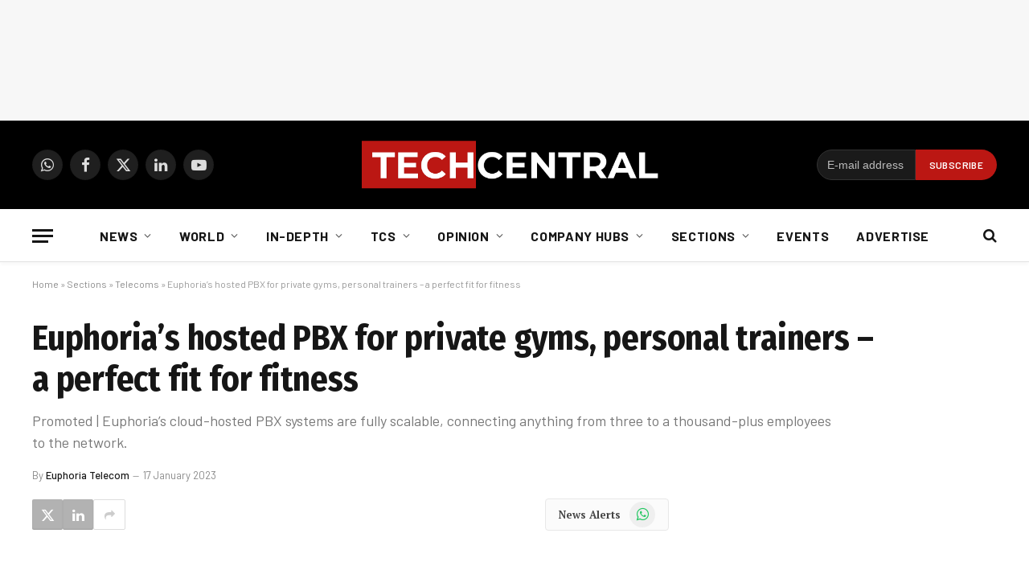

--- FILE ---
content_type: text/html; charset=UTF-8
request_url: https://techcentral.co.za/euphoria-hosted-pbx-private-gyms-personal-trainers-eupprom/219400/
body_size: 30855
content:
<!DOCTYPE html>
<html lang="en-US" class="s-light site-s-light">
<head>
<meta charset="UTF-8" />
<meta name="viewport" content="width=device-width, initial-scale=1" />
<meta name='robots' content='index, follow, max-image-preview:large, max-snippet:-1, max-video-preview:-1' />
<!-- This site is optimized with the Yoast SEO Premium plugin v26.8 (Yoast SEO v26.8) - https://yoast.com/product/yoast-seo-premium-wordpress/ -->
<title>Euphoria&#039;s hosted PBX for private gyms, personal trainers - a perfect fit for fitness</title><link rel="preload" as="font" href="https://techcentral.co.za/wp-content/themes/smart-mag/css/icons/fonts/ts-icons.woff2?v3.2" type="font/woff2" crossorigin="anonymous" />
<meta name="description" content="Euphoria’s cloud-hosted PBX systems are fully scalable, connecting anything from three to a thousand-plus employees to the network." />
<link rel="canonical" href="https://techcentral.co.za/euphoria-hosted-pbx-private-gyms-personal-trainers-eupprom/219400/" />
<meta property="og:locale" content="en_US" />
<meta property="og:type" content="article" />
<meta property="og:title" content="Euphoria&#039;s hosted PBX for private gyms, personal trainers - a perfect fit for fitness" />
<meta property="og:description" content="Euphoria’s cloud-hosted PBX systems are fully scalable, connecting anything from three to a thousand-plus employees to the network." />
<meta property="og:url" content="https://techcentral.co.za/euphoria-hosted-pbx-private-gyms-personal-trainers-eupprom/219400/" />
<meta property="og:site_name" content="TechCentral" />
<meta property="article:publisher" content="http://facebook.com/TechCentralZA" />
<meta property="article:published_time" content="2023-01-17T09:32:22+00:00" />
<meta property="og:image" content="https://techcentral.co.za/wp-content/uploads/2023/01/euphoria-telecom-pbx-gyms-fitness-1500-800.jpg" />
<meta property="og:image:width" content="1500" />
<meta property="og:image:height" content="800" />
<meta property="og:image:type" content="image/jpeg" />
<meta name="author" content="Euphoria Telecom" />
<meta name="twitter:card" content="summary_large_image" />
<meta name="twitter:creator" content="@techcentral" />
<meta name="twitter:site" content="@techcentral" />
<meta name="twitter:label1" content="Written by" />
<meta name="twitter:data1" content="Euphoria Telecom" />
<meta name="twitter:label2" content="Est. reading time" />
<meta name="twitter:data2" content="4 minutes" />
<script type="application/ld+json" class="yoast-schema-graph">{"@context":"https://schema.org","@graph":[{"@type":"Article","@id":"https://techcentral.co.za/euphoria-hosted-pbx-private-gyms-personal-trainers-eupprom/219400/#article","isPartOf":{"@id":"https://techcentral.co.za/euphoria-hosted-pbx-private-gyms-personal-trainers-eupprom/219400/"},"author":{"name":"Euphoria Telecom","@id":"https://techcentral.co.za/#/schema/person/bba5106acdc06b32106f523f3fbb8425"},"headline":"Euphoria&#8217;s hosted PBX for private gyms, personal trainers &#8211; a perfect fit for fitness","datePublished":"2023-01-17T09:32:22+00:00","mainEntityOfPage":{"@id":"https://techcentral.co.za/euphoria-hosted-pbx-private-gyms-personal-trainers-eupprom/219400/"},"wordCount":629,"publisher":{"@id":"https://techcentral.co.za/#organization"},"image":{"@id":"https://techcentral.co.za/euphoria-hosted-pbx-private-gyms-personal-trainers-eupprom/219400/#primaryimage"},"thumbnailUrl":"https://techcentral.co.za/wp-content/uploads/2023/01/euphoria-telecom-pbx-gyms-fitness-1500-800.jpg","keywords":["Euphoria","Euphoria Telecom","Microsoft","Microsoft Teams"],"articleSection":["Company News","Sections","Telecoms"],"inLanguage":"en-US","copyrightYear":"2023","copyrightHolder":{"@id":"https://techcentral.co.za/#organization"}},{"@type":"WebPage","@id":"https://techcentral.co.za/euphoria-hosted-pbx-private-gyms-personal-trainers-eupprom/219400/","url":"https://techcentral.co.za/euphoria-hosted-pbx-private-gyms-personal-trainers-eupprom/219400/","name":"Euphoria's hosted PBX for private gyms, personal trainers - a perfect fit for fitness","isPartOf":{"@id":"https://techcentral.co.za/#website"},"primaryImageOfPage":{"@id":"https://techcentral.co.za/euphoria-hosted-pbx-private-gyms-personal-trainers-eupprom/219400/#primaryimage"},"image":{"@id":"https://techcentral.co.za/euphoria-hosted-pbx-private-gyms-personal-trainers-eupprom/219400/#primaryimage"},"thumbnailUrl":"https://techcentral.co.za/wp-content/uploads/2023/01/euphoria-telecom-pbx-gyms-fitness-1500-800.jpg","datePublished":"2023-01-17T09:32:22+00:00","description":"Euphoria’s cloud-hosted PBX systems are fully scalable, connecting anything from three to a thousand-plus employees to the network.","breadcrumb":{"@id":"https://techcentral.co.za/euphoria-hosted-pbx-private-gyms-personal-trainers-eupprom/219400/#breadcrumb"},"inLanguage":"en-US","potentialAction":[{"@type":"ReadAction","target":["https://techcentral.co.za/euphoria-hosted-pbx-private-gyms-personal-trainers-eupprom/219400/"]}]},{"@type":"ImageObject","inLanguage":"en-US","@id":"https://techcentral.co.za/euphoria-hosted-pbx-private-gyms-personal-trainers-eupprom/219400/#primaryimage","url":"https://techcentral.co.za/wp-content/uploads/2023/01/euphoria-telecom-pbx-gyms-fitness-1500-800.jpg","contentUrl":"https://techcentral.co.za/wp-content/uploads/2023/01/euphoria-telecom-pbx-gyms-fitness-1500-800.jpg","width":1500,"height":800},{"@type":"BreadcrumbList","@id":"https://techcentral.co.za/euphoria-hosted-pbx-private-gyms-personal-trainers-eupprom/219400/#breadcrumb","itemListElement":[{"@type":"ListItem","position":1,"name":"Home","item":"https://techcentral.co.za/"},{"@type":"ListItem","position":2,"name":"Sections","item":"https://techcentral.co.za/category/sections/"},{"@type":"ListItem","position":3,"name":"Telecoms","item":"https://techcentral.co.za/category/sections/telecoms/"},{"@type":"ListItem","position":4,"name":"Euphoria&#8217;s hosted PBX for private gyms, personal trainers &#8211; a perfect fit for fitness"}]},{"@type":"WebSite","@id":"https://techcentral.co.za/#website","url":"https://techcentral.co.za/","name":"TechCentral","description":"Technology News Leader In South Africa","publisher":{"@id":"https://techcentral.co.za/#organization"},"potentialAction":[{"@type":"SearchAction","target":{"@type":"EntryPoint","urlTemplate":"https://techcentral.co.za/?s={search_term_string}"},"query-input":{"@type":"PropertyValueSpecification","valueRequired":true,"valueName":"search_term_string"}}],"inLanguage":"en-US"},{"@type":["Organization","Place"],"@id":"https://techcentral.co.za/#organization","name":"TechCentral","url":"https://techcentral.co.za/","logo":{"@id":"https://techcentral.co.za/euphoria-hosted-pbx-private-gyms-personal-trainers-eupprom/219400/#local-main-organization-logo"},"image":{"@id":"https://techcentral.co.za/euphoria-hosted-pbx-private-gyms-personal-trainers-eupprom/219400/#local-main-organization-logo"},"sameAs":["http://facebook.com/TechCentralZA","https://x.com/techcentral","https://www.linkedin.com/company/techcentralza/","https://whatsapp.com/channel/0029VaABUwFFXUubh0N8JT36","https://www.youtube.com/techcentral?sub_confirmation=1"],"address":{"@id":"https://techcentral.co.za/euphoria-hosted-pbx-private-gyms-personal-trainers-eupprom/219400/#local-main-place-address"},"telephone":[],"openingHoursSpecification":[{"@type":"OpeningHoursSpecification","dayOfWeek":["Sunday","Monday","Tuesday","Wednesday","Thursday","Friday","Saturday"],"opens":"09:00","closes":"17:00"}]},{"@type":"Person","@id":"https://techcentral.co.za/#/schema/person/bba5106acdc06b32106f523f3fbb8425","name":"Euphoria Telecom","image":{"@type":"ImageObject","inLanguage":"en-US","@id":"https://techcentral.co.za/#/schema/person/image/","url":"https://secure.gravatar.com/avatar/784587f3f07b613bba0bfad9763f8fddf91b83d813b43278fce914721711135e?s=96&d=mm&r=g","contentUrl":"https://secure.gravatar.com/avatar/784587f3f07b613bba0bfad9763f8fddf91b83d813b43278fce914721711135e?s=96&d=mm&r=g","caption":"Euphoria Telecom"},"sameAs":["https://techcentral.co.za/"],"url":"https://techcentral.co.za/author/euphoria-telecom/"},{"@type":"PostalAddress","@id":"https://techcentral.co.za/euphoria-hosted-pbx-private-gyms-personal-trainers-eupprom/219400/#local-main-place-address","streetAddress":"The Lifestyle Riverfront Office Park, 14, Boskruin","addressLocality":"Johannesburg","postalCode":"2169","addressRegion":"Gauteng","addressCountry":"ZA"},{"@type":"ImageObject","inLanguage":"en-US","@id":"https://techcentral.co.za/euphoria-hosted-pbx-private-gyms-personal-trainers-eupprom/219400/#local-main-organization-logo","url":"https://techcentral.co.za/wp-content/uploads/2025/09/tc-logo-square.png","contentUrl":"https://techcentral.co.za/wp-content/uploads/2025/09/tc-logo-square.png","width":696,"height":696,"caption":"TechCentral"}]}</script>
<meta name="geo.placename" content="Johannesburg" />
<meta name="geo.region" content="South Africa" />
<!-- / Yoast SEO Premium plugin. -->
<link rel='dns-prefetch' href='//www.googletagmanager.com' />
<link rel='dns-prefetch' href='//fonts.googleapis.com' />
<link rel="alternate" type="application/rss+xml" title="TechCentral &raquo; Feed" href="https://techcentral.co.za/feed/" />
<style id='wp-img-auto-sizes-contain-inline-css' type='text/css'>
img:is([sizes=auto i],[sizes^="auto," i]){contain-intrinsic-size:3000px 1500px}
/*# sourceURL=wp-img-auto-sizes-contain-inline-css */
</style>
<!-- <link rel='stylesheet' id='fluentform-elementor-widget-css' href='https://techcentral.co.za/wp-content/plugins/fluentform/assets/css/fluent-forms-elementor-widget.css?ver=6.1.14' type='text/css' media='all' /> -->
<!-- <link rel='stylesheet' id='wp-block-library-css' href='https://techcentral.co.za/wp-includes/css/dist/block-library/style.min.css?ver=6.9' type='text/css' media='all' /> -->
<link rel="stylesheet" type="text/css" href="//techcentral.co.za/wp-content/cache/wpfc-minified/md4ucjlc/4bj6m.css" media="all"/>
<style id='classic-theme-styles-inline-css' type='text/css'>
/*! This file is auto-generated */
.wp-block-button__link{color:#fff;background-color:#32373c;border-radius:9999px;box-shadow:none;text-decoration:none;padding:calc(.667em + 2px) calc(1.333em + 2px);font-size:1.125em}.wp-block-file__button{background:#32373c;color:#fff;text-decoration:none}
/*# sourceURL=/wp-includes/css/classic-themes.min.css */
</style>
<style id='global-styles-inline-css' type='text/css'>
:root{--wp--preset--aspect-ratio--square: 1;--wp--preset--aspect-ratio--4-3: 4/3;--wp--preset--aspect-ratio--3-4: 3/4;--wp--preset--aspect-ratio--3-2: 3/2;--wp--preset--aspect-ratio--2-3: 2/3;--wp--preset--aspect-ratio--16-9: 16/9;--wp--preset--aspect-ratio--9-16: 9/16;--wp--preset--color--black: #000000;--wp--preset--color--cyan-bluish-gray: #abb8c3;--wp--preset--color--white: #ffffff;--wp--preset--color--pale-pink: #f78da7;--wp--preset--color--vivid-red: #cf2e2e;--wp--preset--color--luminous-vivid-orange: #ff6900;--wp--preset--color--luminous-vivid-amber: #fcb900;--wp--preset--color--light-green-cyan: #7bdcb5;--wp--preset--color--vivid-green-cyan: #00d084;--wp--preset--color--pale-cyan-blue: #8ed1fc;--wp--preset--color--vivid-cyan-blue: #0693e3;--wp--preset--color--vivid-purple: #9b51e0;--wp--preset--gradient--vivid-cyan-blue-to-vivid-purple: linear-gradient(135deg,rgb(6,147,227) 0%,rgb(155,81,224) 100%);--wp--preset--gradient--light-green-cyan-to-vivid-green-cyan: linear-gradient(135deg,rgb(122,220,180) 0%,rgb(0,208,130) 100%);--wp--preset--gradient--luminous-vivid-amber-to-luminous-vivid-orange: linear-gradient(135deg,rgb(252,185,0) 0%,rgb(255,105,0) 100%);--wp--preset--gradient--luminous-vivid-orange-to-vivid-red: linear-gradient(135deg,rgb(255,105,0) 0%,rgb(207,46,46) 100%);--wp--preset--gradient--very-light-gray-to-cyan-bluish-gray: linear-gradient(135deg,rgb(238,238,238) 0%,rgb(169,184,195) 100%);--wp--preset--gradient--cool-to-warm-spectrum: linear-gradient(135deg,rgb(74,234,220) 0%,rgb(151,120,209) 20%,rgb(207,42,186) 40%,rgb(238,44,130) 60%,rgb(251,105,98) 80%,rgb(254,248,76) 100%);--wp--preset--gradient--blush-light-purple: linear-gradient(135deg,rgb(255,206,236) 0%,rgb(152,150,240) 100%);--wp--preset--gradient--blush-bordeaux: linear-gradient(135deg,rgb(254,205,165) 0%,rgb(254,45,45) 50%,rgb(107,0,62) 100%);--wp--preset--gradient--luminous-dusk: linear-gradient(135deg,rgb(255,203,112) 0%,rgb(199,81,192) 50%,rgb(65,88,208) 100%);--wp--preset--gradient--pale-ocean: linear-gradient(135deg,rgb(255,245,203) 0%,rgb(182,227,212) 50%,rgb(51,167,181) 100%);--wp--preset--gradient--electric-grass: linear-gradient(135deg,rgb(202,248,128) 0%,rgb(113,206,126) 100%);--wp--preset--gradient--midnight: linear-gradient(135deg,rgb(2,3,129) 0%,rgb(40,116,252) 100%);--wp--preset--font-size--small: 13px;--wp--preset--font-size--medium: 20px;--wp--preset--font-size--large: 36px;--wp--preset--font-size--x-large: 42px;--wp--preset--spacing--20: 0.44rem;--wp--preset--spacing--30: 0.67rem;--wp--preset--spacing--40: 1rem;--wp--preset--spacing--50: 1.5rem;--wp--preset--spacing--60: 2.25rem;--wp--preset--spacing--70: 3.38rem;--wp--preset--spacing--80: 5.06rem;--wp--preset--shadow--natural: 6px 6px 9px rgba(0, 0, 0, 0.2);--wp--preset--shadow--deep: 12px 12px 50px rgba(0, 0, 0, 0.4);--wp--preset--shadow--sharp: 6px 6px 0px rgba(0, 0, 0, 0.2);--wp--preset--shadow--outlined: 6px 6px 0px -3px rgb(255, 255, 255), 6px 6px rgb(0, 0, 0);--wp--preset--shadow--crisp: 6px 6px 0px rgb(0, 0, 0);}:where(.is-layout-flex){gap: 0.5em;}:where(.is-layout-grid){gap: 0.5em;}body .is-layout-flex{display: flex;}.is-layout-flex{flex-wrap: wrap;align-items: center;}.is-layout-flex > :is(*, div){margin: 0;}body .is-layout-grid{display: grid;}.is-layout-grid > :is(*, div){margin: 0;}:where(.wp-block-columns.is-layout-flex){gap: 2em;}:where(.wp-block-columns.is-layout-grid){gap: 2em;}:where(.wp-block-post-template.is-layout-flex){gap: 1.25em;}:where(.wp-block-post-template.is-layout-grid){gap: 1.25em;}.has-black-color{color: var(--wp--preset--color--black) !important;}.has-cyan-bluish-gray-color{color: var(--wp--preset--color--cyan-bluish-gray) !important;}.has-white-color{color: var(--wp--preset--color--white) !important;}.has-pale-pink-color{color: var(--wp--preset--color--pale-pink) !important;}.has-vivid-red-color{color: var(--wp--preset--color--vivid-red) !important;}.has-luminous-vivid-orange-color{color: var(--wp--preset--color--luminous-vivid-orange) !important;}.has-luminous-vivid-amber-color{color: var(--wp--preset--color--luminous-vivid-amber) !important;}.has-light-green-cyan-color{color: var(--wp--preset--color--light-green-cyan) !important;}.has-vivid-green-cyan-color{color: var(--wp--preset--color--vivid-green-cyan) !important;}.has-pale-cyan-blue-color{color: var(--wp--preset--color--pale-cyan-blue) !important;}.has-vivid-cyan-blue-color{color: var(--wp--preset--color--vivid-cyan-blue) !important;}.has-vivid-purple-color{color: var(--wp--preset--color--vivid-purple) !important;}.has-black-background-color{background-color: var(--wp--preset--color--black) !important;}.has-cyan-bluish-gray-background-color{background-color: var(--wp--preset--color--cyan-bluish-gray) !important;}.has-white-background-color{background-color: var(--wp--preset--color--white) !important;}.has-pale-pink-background-color{background-color: var(--wp--preset--color--pale-pink) !important;}.has-vivid-red-background-color{background-color: var(--wp--preset--color--vivid-red) !important;}.has-luminous-vivid-orange-background-color{background-color: var(--wp--preset--color--luminous-vivid-orange) !important;}.has-luminous-vivid-amber-background-color{background-color: var(--wp--preset--color--luminous-vivid-amber) !important;}.has-light-green-cyan-background-color{background-color: var(--wp--preset--color--light-green-cyan) !important;}.has-vivid-green-cyan-background-color{background-color: var(--wp--preset--color--vivid-green-cyan) !important;}.has-pale-cyan-blue-background-color{background-color: var(--wp--preset--color--pale-cyan-blue) !important;}.has-vivid-cyan-blue-background-color{background-color: var(--wp--preset--color--vivid-cyan-blue) !important;}.has-vivid-purple-background-color{background-color: var(--wp--preset--color--vivid-purple) !important;}.has-black-border-color{border-color: var(--wp--preset--color--black) !important;}.has-cyan-bluish-gray-border-color{border-color: var(--wp--preset--color--cyan-bluish-gray) !important;}.has-white-border-color{border-color: var(--wp--preset--color--white) !important;}.has-pale-pink-border-color{border-color: var(--wp--preset--color--pale-pink) !important;}.has-vivid-red-border-color{border-color: var(--wp--preset--color--vivid-red) !important;}.has-luminous-vivid-orange-border-color{border-color: var(--wp--preset--color--luminous-vivid-orange) !important;}.has-luminous-vivid-amber-border-color{border-color: var(--wp--preset--color--luminous-vivid-amber) !important;}.has-light-green-cyan-border-color{border-color: var(--wp--preset--color--light-green-cyan) !important;}.has-vivid-green-cyan-border-color{border-color: var(--wp--preset--color--vivid-green-cyan) !important;}.has-pale-cyan-blue-border-color{border-color: var(--wp--preset--color--pale-cyan-blue) !important;}.has-vivid-cyan-blue-border-color{border-color: var(--wp--preset--color--vivid-cyan-blue) !important;}.has-vivid-purple-border-color{border-color: var(--wp--preset--color--vivid-purple) !important;}.has-vivid-cyan-blue-to-vivid-purple-gradient-background{background: var(--wp--preset--gradient--vivid-cyan-blue-to-vivid-purple) !important;}.has-light-green-cyan-to-vivid-green-cyan-gradient-background{background: var(--wp--preset--gradient--light-green-cyan-to-vivid-green-cyan) !important;}.has-luminous-vivid-amber-to-luminous-vivid-orange-gradient-background{background: var(--wp--preset--gradient--luminous-vivid-amber-to-luminous-vivid-orange) !important;}.has-luminous-vivid-orange-to-vivid-red-gradient-background{background: var(--wp--preset--gradient--luminous-vivid-orange-to-vivid-red) !important;}.has-very-light-gray-to-cyan-bluish-gray-gradient-background{background: var(--wp--preset--gradient--very-light-gray-to-cyan-bluish-gray) !important;}.has-cool-to-warm-spectrum-gradient-background{background: var(--wp--preset--gradient--cool-to-warm-spectrum) !important;}.has-blush-light-purple-gradient-background{background: var(--wp--preset--gradient--blush-light-purple) !important;}.has-blush-bordeaux-gradient-background{background: var(--wp--preset--gradient--blush-bordeaux) !important;}.has-luminous-dusk-gradient-background{background: var(--wp--preset--gradient--luminous-dusk) !important;}.has-pale-ocean-gradient-background{background: var(--wp--preset--gradient--pale-ocean) !important;}.has-electric-grass-gradient-background{background: var(--wp--preset--gradient--electric-grass) !important;}.has-midnight-gradient-background{background: var(--wp--preset--gradient--midnight) !important;}.has-small-font-size{font-size: var(--wp--preset--font-size--small) !important;}.has-medium-font-size{font-size: var(--wp--preset--font-size--medium) !important;}.has-large-font-size{font-size: var(--wp--preset--font-size--large) !important;}.has-x-large-font-size{font-size: var(--wp--preset--font-size--x-large) !important;}
:where(.wp-block-post-template.is-layout-flex){gap: 1.25em;}:where(.wp-block-post-template.is-layout-grid){gap: 1.25em;}
:where(.wp-block-term-template.is-layout-flex){gap: 1.25em;}:where(.wp-block-term-template.is-layout-grid){gap: 1.25em;}
:where(.wp-block-columns.is-layout-flex){gap: 2em;}:where(.wp-block-columns.is-layout-grid){gap: 2em;}
:root :where(.wp-block-pullquote){font-size: 1.5em;line-height: 1.6;}
/*# sourceURL=global-styles-inline-css */
</style>
<!-- <link rel='stylesheet' id='contact-form-7-css' href='https://techcentral.co.za/wp-content/plugins/contact-form-7/includes/css/styles.css?ver=6.1.4' type='text/css' media='all' /> -->
<!-- <link rel='stylesheet' id='cmplz-general-css' href='https://techcentral.co.za/wp-content/plugins/complianz-gdpr/assets/css/cookieblocker.min.css?ver=1766515986' type='text/css' media='all' /> -->
<!-- <link rel='stylesheet' id='smartmag-core-css' href='https://techcentral.co.za/wp-content/themes/smart-mag/style.css?ver=10.3.2' type='text/css' media='all' /> -->
<link rel="stylesheet" type="text/css" href="//techcentral.co.za/wp-content/cache/wpfc-minified/1pczqbv6/4bj6m.css" media="all"/>
<style id='smartmag-core-inline-css' type='text/css'>
:root { --c-main: #dd3333;
--c-main-rgb: 221,51,51;
--text-font: "PT Serif", Georgia, serif;
--body-font: "PT Serif", Georgia, serif;
--ui-font: "Barlow", system-ui, -apple-system, "Segoe UI", Arial, sans-serif;
--title-font: "Barlow", system-ui, -apple-system, "Segoe UI", Arial, sans-serif;
--h-font: "Barlow", system-ui, -apple-system, "Segoe UI", Arial, sans-serif;
--title-font: "Fira Sans Condensed", system-ui, -apple-system, "Segoe UI", Arial, sans-serif;
--h-font: "Fira Sans Condensed", system-ui, -apple-system, "Segoe UI", Arial, sans-serif;
--title-size-xs: 17px;
--title-size-s: 18px;
--title-size-n: 19px;
--title-size-m: 21px; }
.smart-head-main { --c-shadow: rgba(10,10,10,0.03); }
.smart-head-main .smart-head-bot { --head-h: 66px; border-bottom-width: 1px; border-bottom-color: #e2e2e2; }
.navigation-main .menu > li > a { font-size: 16px; font-weight: bold; letter-spacing: 0.04em; }
.s-light .navigation { --c-nav-blip: #565656; }
.mobile-menu { font-family: "Barlow", system-ui, -apple-system, "Segoe UI", Arial, sans-serif; }
.smart-head .ts-button1 { font-weight: 600; }
.post-meta .meta-item, .post-meta .text-in { font-size: 11px; }
.post-meta .post-cat > a { font-weight: 600; }
.block-head-b .heading { font-size: 20px; letter-spacing: 0.03em; }
.block-head-e1 .heading { letter-spacing: .04em; }
.block-head-e2 .heading { text-transform: uppercase; letter-spacing: 0.03em; }
.block-head-e2 { --space-below: 25px; }
.block-head-e2 .heading { color: var(--c-main); }
.block-head-g .heading { font-size: 17px; }
.post-meta-single .meta-item, .post-meta-single .text-in { font-size: 13px; }
.post-content h1, .post-content h2, .post-content h3, .post-content h4, .post-content h5, .post-content h6 { font-family: "Barlow", system-ui, -apple-system, "Segoe UI", Arial, sans-serif; }
.site-s-light .entry-content { color: #262626; }
.post-share-b:not(.is-not-global) { --service-height: 38px; --service-width: 38px; --service-min-width: initial; }
.post-share-b:not(.is-not-global) .service .label { display: none; }
.post-share-b:not(.is-not-global) .service { background-color: #b2b2b2; }
.spc-newsletter input[type=submit] { background: var(--c-main); }
.s-dark .spc-newsletter-b { background-color: #ffffff; }
.a-wrap-1:not(._) { margin-top: 0px; margin-bottom: 0px; margin-right: 0px; }
.a-wrap-5:not(._) { padding-top: 0px; padding-bottom: 0px; padding-left: 0px; padding-right: 0px; margin-left: -28px; }
@media (min-width: 1200px) { .block-head-e1 .heading { font-size: 20px; }
.loop-list .post-title { font-size: 24px; }
.entry-content { font-size: 17px; } }
@media (min-width: 941px) and (max-width: 1200px) { .navigation-main .menu > li > a { font-size: calc(10px + (16px - 10px) * .7); } }
.term-color-140887 { --c-main: #407522; }
.navigation .menu-cat-140887 { --c-term: #407522; }
.term-color-4721 { --c-main: #dd9933; }
.navigation .menu-cat-4721 { --c-term: #dd9933; }
.term-color-12347 { --c-main: #8224e3; }
.navigation .menu-cat-12347 { --c-term: #8224e3; }
/*# sourceURL=smartmag-core-inline-css */
</style>
<!-- <link rel='stylesheet' id='smartmag-magnific-popup-css' href='https://techcentral.co.za/wp-content/themes/smart-mag/css/lightbox.css?ver=10.3.2' type='text/css' media='all' /> -->
<!-- <link rel='stylesheet' id='smartmag-icons-css' href='https://techcentral.co.za/wp-content/themes/smart-mag/css/icons/icons.css?ver=10.3.2' type='text/css' media='all' /> -->
<!-- <link rel='stylesheet' id='smart-mag-child-css' href='https://techcentral.co.za/wp-content/themes/smart-mag-child/style.css?ver=1.0' type='text/css' media='all' /> -->
<link rel="stylesheet" type="text/css" href="//techcentral.co.za/wp-content/cache/wpfc-minified/eukmr8ua/4bj6m.css" media="all"/>
<link rel='stylesheet' id='smartmag-gfonts-custom-css' href='https://fonts.googleapis.com/css?family=PT+Serif%3A400%2C500%2C600%2C700%7CBarlow%3A400%2C500%2C600%2C700%7CFira+Sans+Condensed%3A400%2C500%2C600%2C700' type='text/css' media='all' />
<!-- Google tag (gtag.js) snippet added by Site Kit -->
<!-- Google Analytics snippet added by Site Kit -->
<script type="text/javascript" src="https://www.googletagmanager.com/gtag/js?id=G-CRN8NW98F8" id="google_gtagjs-js" async></script>
<script type="text/javascript" id="google_gtagjs-js-after">
/* <![CDATA[ */
window.dataLayer = window.dataLayer || [];function gtag(){dataLayer.push(arguments);}
gtag("set","linker",{"domains":["techcentral.co.za"]});
gtag("js", new Date());
gtag("set", "developer_id.dZTNiMT", true);
gtag("config", "G-CRN8NW98F8");
//# sourceURL=google_gtagjs-js-after
/* ]]> */
</script>
<script src='//techcentral.co.za/wp-content/cache/wpfc-minified/owxrl6h/4bj6m.js' type="text/javascript"></script>
<!-- <script type="text/javascript" src="https://techcentral.co.za/wp-includes/js/jquery/jquery.min.js?ver=3.7.1" id="jquery-core-js"></script> -->
<!-- <script type="text/javascript" src="https://techcentral.co.za/wp-includes/js/jquery/jquery-migrate.min.js?ver=3.4.1" id="jquery-migrate-js"></script> -->
<meta name="generator" content="Site Kit by Google 1.170.0" />			<style>.cmplz-hidden {
display: none !important;
}</style>
<script>
var BunyadSchemeKey = 'bunyad-scheme';
(() => {
const d = document.documentElement;
const c = d.classList;
var scheme = localStorage.getItem(BunyadSchemeKey);
if (scheme) {
d.dataset.origClass = c;
scheme === 'dark' ? c.remove('s-light', 'site-s-light') : c.remove('s-dark', 'site-s-dark');
c.add('site-s-' + scheme, 's-' + scheme);
}
})();
</script>
<meta name="generator" content="Elementor 3.34.2; features: additional_custom_breakpoints; settings: css_print_method-external, google_font-disabled, font_display-auto">
<style>
.e-con.e-parent:nth-of-type(n+4):not(.e-lazyloaded):not(.e-no-lazyload),
.e-con.e-parent:nth-of-type(n+4):not(.e-lazyloaded):not(.e-no-lazyload) * {
background-image: none !important;
}
@media screen and (max-height: 1024px) {
.e-con.e-parent:nth-of-type(n+3):not(.e-lazyloaded):not(.e-no-lazyload),
.e-con.e-parent:nth-of-type(n+3):not(.e-lazyloaded):not(.e-no-lazyload) * {
background-image: none !important;
}
}
@media screen and (max-height: 640px) {
.e-con.e-parent:nth-of-type(n+2):not(.e-lazyloaded):not(.e-no-lazyload),
.e-con.e-parent:nth-of-type(n+2):not(.e-lazyloaded):not(.e-no-lazyload) * {
background-image: none !important;
}
}
</style>
<link rel="icon" href="https://techcentral.co.za/wp-content/uploads/2023/01/cropped-techcentral-thumbnail-for-socials-2023-32x32.jpg" sizes="32x32" />
<link rel="icon" href="https://techcentral.co.za/wp-content/uploads/2023/01/cropped-techcentral-thumbnail-for-socials-2023-192x192.jpg" sizes="192x192" />
<link rel="apple-touch-icon" href="https://techcentral.co.za/wp-content/uploads/2023/01/cropped-techcentral-thumbnail-for-socials-2023-180x180.jpg" />
<meta name="msapplication-TileImage" content="https://techcentral.co.za/wp-content/uploads/2023/01/cropped-techcentral-thumbnail-for-socials-2023-270x270.jpg" />
<style type="text/css" id="wp-custom-css">
.spc-social {
display: flex;
align-items: center;
z-index: 9999;
}
.navigation .menu ul, .navigation .menu .sub-menu {
transition: all 0.5s ease-in;
}
.search-field {
font-family: "Barlow", system-ui, -apple-system, "Segoe UI", Arial, sans-serif;
}
.post-content .tagcloud a {
padding: 0 12px;
background: #dd3333;
border: 0;
color: #ffffff;
font-size: 11px;
letter-spacing: 0.05em;
text-transform: uppercase;
line-height: 28px;
-webkit-font-smoothing: initial;
}
.main-head .title {
max-width: 24%;
}
.page > .row.builder .post-content {
margin-bottom: 0em;
}
.right-sidebar .grid-overlay.grid-3 h2 {
padding-bottom: 0px;
font-size: 13px;
}
.sc-button, .button {
padding: 0px 8px 0px 19px;
}
.share-links {
float: left;
}
.pum-theme-74431 .pum-container, .pum-theme-cutting-edge .pum-container {
background-color: #bc1713;
}
.section-head .subcats {
display: none;
}
@media screen and (min-width: 750px) {
.belowad {
margin-left: -27px;
}
.newslettersignup {
max-width: 300px;
padding-left: 13px;
}
}
@media only screen and (max-width: 799px) {
.main-head .logo-mobile {
display: inline-block;
vertical-align: middle;
max-width: none;
height: auto;
}
.smart-head .logo-image {
padding: 10px 0;
max-width:200px;
height:auto
object-fit: contain;
}
}
.block-wrap {
margin-bottom: 54px;
width: 100%;
}
.page > .row.builder .post-content {
margin-bottom: -3em;
margin-top: -1.8em;
}
</style>
<script id="mcjs">!function(c,h,i,m,p){m=c.createElement(h),p=c.getElementsByTagName(h)[0],m.async=1,m.src=i,p.parentNode.insertBefore(m,p)}(document,"script","https://chimpstatic.com/mcjs-connected/js/users/38f0d1546e8755b24068023b0/d1ecf5c18793b87ec79e20b2c.js");</script>
<!-- start webpushr tracking code --> 
<script>(function(w,d, s, id) {if(typeof(w.webpushr)!=='undefined') return;w.webpushr=w.webpushr||function(){(w.webpushr.q=w.webpushr.q||[]).push(arguments)};var js, fjs = d.getElementsByTagName(s)[0];js = d.createElement(s); js.id = id;js.src = "https://cdn.webpushr.com/app.min.js";
fjs.parentNode.appendChild(js);}(window,document, 'script', 'webpushr-jssdk'));
webpushr('init','BJqcnE_UOjBDspHOMgCWjoz_CZefiAH-uQGsyUh7bvwnNAXCY0zYf2DbZ_GPt6hKn6qJjGZcIJfbsKMmKot3RJE');</script>
<!-- Google Tag Manager -->
<script>(function(w,d,s,l,i){w[l]=w[l]||[];w[l].push({'gtm.start':
new Date().getTime(),event:'gtm.js'});var f=d.getElementsByTagName(s)[0],
j=d.createElement(s),dl=l!='dataLayer'?'&l='+l:'';j.async=true;j.src=
'https://www.googletagmanager.com/gtm.js?id='+i+dl;f.parentNode.insertBefore(j,f);
})(window,document,'script','dataLayer','GTM-TLBTR4R');</script>
<!-- End Google Tag Manager -->
<script async='async' src='https://www.googletagservices.com/tag/js/gpt.js'></script>
<script>
var googletag = googletag || {};
googletag.cmd = googletag.cmd || [];
</script>
<script>
// GPT slots
var gptAdSlots = [];
googletag.cmd.push(function() {
// Define a size mapping object. The first parameter to addSize is
// a viewport size, while the second is a list of allowed ad sizes.
var mapping = googletag.sizeMapping()
// Small lederboard
.addSize([310, 110], [[300, 100], [300, 250]]) 
// Landscape tablet 
.addSize([750, 200], [728, 90])
// Desktop 
.addSize([1000, 200], [[970, 90], [728, 90]])
.build();
// Mobile floating ad responsive mapping - supports high-res displays
var mobileFloatingMapping = googletag.sizeMapping()
// Mobile devices - support multiple sizes for retina displays
.addSize([250, 50], [[320, 50], [320, 100], [300, 50], [300, 100]])
// Tablet and up - hide the mobile floating ad
.addSize([768, 200], [])
.build();
// Define the GPT slot
gptAdSlots[1] = googletag.defineSlot('/4902049/2021_leaderboard_homepage', [[970, 90], [728, 90], [300, 100]], 'div-gpt-ad-1630937205767-0').setTargeting('category', ['telecoms'] ).defineSizeMapping(mapping).addService(googletag.pubads());
gptAdSlots[2] = googletag.defineSlot('/4902049/2021_leaderboard_articles', [[970, 90], [728, 90], [300, 100]], 'div-gpt-ad-1630941258885-0').setTargeting('category', ['telecoms'] ).defineSizeMapping(mapping).addService(googletag.pubads());
gptAdSlots[3] = googletag.defineSlot('/4902049/2021_728_90_first_homepage', [[728, 90], [300, 250]], 'div-gpt-ad-1630940000648-0').defineSizeMapping(mapping).addService(googletag.pubads());  	 
gptAdSlots[4] = googletag.defineSlot('/4902049/2021_728_90_second_homepage', [[728, 90], [300, 250]], 'div-gpt-ad-1631104251123-0').defineSizeMapping(mapping).addService(googletag.pubads());  	
gptAdSlots[5] = googletag.defineSlot('/4902049/2021_728_90_above_articles', [[728, 90], [300, 250]], 'div-gpt-ad-1630941338538-0').defineSizeMapping(mapping).addService(googletag.pubads());  	
gptAdSlots[6] = googletag.defineSlot('/4902049/2021_728_90_below_articles', [[728, 90], [300, 250]], 'div-gpt-ad-1630941968786-0').defineSizeMapping(mapping).addService(googletag.pubads());
googletag.defineSlot('/4902049/2021_300_250_top_homepage', [300, 250], 'div-gpt-ad-1649677270812-0').setTargeting('category', ['telecoms'] ).addService(googletag.pubads());
googletag.defineSlot('/4902049/2021_300_250_first_homepage', [300, 250], 'div-gpt-ad-1631104844104-0').addService(googletag.pubads());   
googletag.defineSlot('/4902049/2021_300_250_second_homepage', [300, 250], 'div-gpt-ad-1630939766604-0').addService(googletag.pubads());
googletag.defineSlot('/4902049/2021_300_600_homepage', [300, 600], 'div-gpt-ad-1631096753678-0').addService(googletag.pubads());  
googletag.defineSlot('/4902049/2021_300_250_first_articles', [300, 250], 'div-gpt-ad-1630942101650-0').setTargeting('category', ['telecoms'] ).addService(googletag.pubads());  	
googletag.defineSlot('/4902049/2021_300_250_second_articles', [300, 250], 'div-gpt-ad-1633011443516-0').setTargeting('category', ['telecoms'] ).addService(googletag.pubads());  
googletag.defineSlot('/4902049/2021_300_600_articles', [300, 600], 'div-gpt-ad-1694766068518-0').setTargeting('category', ['telecoms'] ).addService(googletag.pubads());
googletag.defineSlot('/4902049/2021_300_250_third_articles', [300, 250], 'div-gpt-ad-1630942867871-0').setTargeting('category', ['telecoms'] ).addService(googletag.pubads());
// Mobile Floating Ad - Updated for high-resolution support
googletag.defineSlot('/4902049/2025_320x50_Mobile_floating_ad', [[320, 50], [320, 100], [300, 50], [300, 100]], 'div-gpt-ad-1752663008821-0').setTargeting('category', ['telecoms'] ).defineSizeMapping(mobileFloatingMapping).addService(googletag.pubads());
// Start ad fetching
googletag.enableServices();
});
</script>
<!-- Mobile Floating Ad Styles -->
<style>
.mobile-floating-ad {
position: fixed;
bottom: 0px;
left: 50%;
transform: translateX(-50%);
z-index: 9999;
background: #fff;
border: 1px solid #ddd;
border-radius: 4px;
box-shadow: 0 2px 10px rgba(0,0,0,0.15);
display: none;
width: 320px;
min-height: 50px;
overflow: hidden;
}
@media (max-width: 500px) {
.mobile-floating-ad.has-ad {
display: block;
}
body.mobile-ad-active {
padding-bottom: 60px;
}
}
@media (min-width: 501px) {
.mobile-floating-ad {
display: none !important;
}
}
</style>
<script>
function manageMobileFloatingAd() {
googletag.cmd.push(function() {
googletag.pubads().addEventListener('slotRenderEnded', function(event) {
if (event.slot.getSlotElementId() === 'div-gpt-ad-1752663008821-0') {
var adContainer = document.getElementById('mobile-floating-ad');
var body = document.body;
if (event.isEmpty) {
if (adContainer) {
adContainer.style.display = 'none';
adContainer.classList.remove('has-ad');
body.classList.remove('mobile-ad-active');
}
console.log('Mobile floating ad: No ad served, container hidden');
} else {
if (adContainer && window.innerWidth <= 500) {
adContainer.classList.add('has-ad');
adContainer.style.display = 'block';
body.classList.add('mobile-ad-active');
}
console.log('Mobile floating ad: Ad served successfully');
}
}
});
});
}
manageMobileFloatingAd();
</script>
</head>
<body class="wp-singular post-template-default single single-post postid-219400 single-format-standard wp-theme-smart-mag wp-child-theme-smart-mag-child right-sidebar post-layout-large post-cat-157288 has-lb has-lb-sm ts-img-hov-fade layout-normal elementor-default elementor-kit-168771">
<!-- Google Tag Manager (noscript) -->
<noscript><iframe src="https://www.googletagmanager.com/ns.html?id=GTM-TLBTR4R"
height="0" width="0" style="display:none;visibility:hidden"></iframe></noscript>
<!-- End Google Tag Manager (noscript) -->
<div class="main-wrap">
<div class="a-wrap a-wrap-base a-wrap-1 a-wrap-bg"> <!-- /4902049/2021_leaderboard_articles -->
<div id='div-gpt-ad-1630941258885-0' style='min-width: 300px; min-height: 90px;'>
<script>
googletag.cmd.push(function() { googletag.display('div-gpt-ad-1630941258885-0'); });
</script>
</div></div>
<div class="off-canvas-backdrop"></div>
<div class="mobile-menu-container off-canvas s-dark" id="off-canvas">
<div class="off-canvas-head">
<a href="#" class="close">
<span class="visuallyhidden">Close Menu</span>
<i class="tsi tsi-times"></i>
</a>
<div class="ts-logo">
<img class="logo-mobile logo-image logo-image-dark" src="https://techcentral.co.za/wp-content/uploads/2023/01/tc-new-logo-2023-8.png" width="634" height="150" alt="TechCentral"/><img loading="lazy" class="logo-mobile logo-image" src="https://techcentral.co.za/wp-content/uploads/2023/01/tc-new-logo-2023-8.png" width="634" height="150" alt="TechCentral"/>		</div>
</div>
<div class="off-canvas-content">
<ul class="mobile-menu"></ul>
<div class="off-canvas-widgets">
<div id="smartmag-block-newsletter-5" class="widget ts-block-widget smartmag-widget-newsletter">		
<div class="block">
<div class="block-newsletter s-dark">
<div class="spc-newsletter spc-newsletter-a spc-newsletter-center spc-newsletter-sm">
<div class="bg-wrap"></div>
<div class="inner">
<h3 class="heading">
Subscribe to the newsletter			</h3>
<div class="base-text message">
<p>Get the best South African technology news and analysis delivered to your e-mail inbox every morning.</p>
</div>
<form method="post" action="https://techcentral.us17.list-manage.com/subscribe/post?u=38f0d1546e8755b24068023b0&#038;id=b941c343e8&#038;f_id=00399de0f0" class="form fields-style fields-full" target="_blank">
<div class="main-fields">
<p class="field-email">
<input type="email" name="EMAIL" placeholder="Your email address.." required />
</p>
<p class="field-submit">
<input type="submit" value="Subscribe" />
</p>
</div>
</form>
</div>
</div>
</div>		</div>
</div><div id="media_image-2" class="widget widget_media_image"><a href="https://www.presscouncil.org.za/"><img loading="lazy" width="300" height="212" src="https://techcentral.co.za/wp-content/uploads/2024/01/PRESS-COUNCIL_LOGOS_FA_FAIR-FC-002-300x212.png" class="image wp-image-237430  attachment-medium size-medium" alt="" style="max-width: 100%; height: auto;" decoding="async" srcset="https://techcentral.co.za/wp-content/uploads/2024/01/PRESS-COUNCIL_LOGOS_FA_FAIR-FC-002-300x212.png 300w, https://techcentral.co.za/wp-content/uploads/2024/01/PRESS-COUNCIL_LOGOS_FA_FAIR-FC-002-768x543.png 768w, https://techcentral.co.za/wp-content/uploads/2024/01/PRESS-COUNCIL_LOGOS_FA_FAIR-FC-002-150x106.png 150w, https://techcentral.co.za/wp-content/uploads/2024/01/PRESS-COUNCIL_LOGOS_FA_FAIR-FC-002-450x318.png 450w, https://techcentral.co.za/wp-content/uploads/2024/01/PRESS-COUNCIL_LOGOS_FA_FAIR-FC-002.png 1005w" sizes="(max-width: 300px) 100vw, 300px" /></a></div><div id="search-3" class="widget widget_search"><form role="search" method="get" class="search-form" action="https://techcentral.co.za/">
<label>
<span class="screen-reader-text">Search for:</span>
<input type="search" class="search-field" placeholder="Search &hellip;" value="" name="s" />
</label>
<input type="submit" class="search-submit" value="Search" />
</form></div>			</div>
<div class="spc-social-block spc-social spc-social-b smart-head-social">
<a href="https://facebook.com/TechCentralZA" class="link service s-facebook" target="_blank" rel="nofollow noopener">
<i class="icon tsi tsi-facebook"></i>					<span class="visuallyhidden">Facebook</span>
</a>
<a href="https://twitter.com/techcentral" class="link service s-twitter" target="_blank" rel="nofollow noopener">
<i class="icon tsi tsi-twitter"></i>					<span class="visuallyhidden">X (Twitter)</span>
</a>
<a href="https://www.youtube.com/techcentral?sub_confirmation=1" class="link service s-youtube" target="_blank" rel="nofollow noopener">
<i class="icon tsi tsi-youtube-play"></i>					<span class="visuallyhidden">YouTube</span>
</a>
<a href="https://za.linkedin.com/company/techcentralza" class="link service s-linkedin" target="_blank" rel="nofollow noopener">
<i class="icon tsi tsi-linkedin"></i>					<span class="visuallyhidden">LinkedIn</span>
</a>
</div>
</div>
</div>
<div class="smart-head smart-head-b smart-head-main" id="smart-head" data-sticky="auto" data-sticky-type="smart" data-sticky-full>
<div class="smart-head-row smart-head-mid smart-head-row-3 s-dark smart-head-row-full">
<div class="inner wrap">
<div class="items items-left ">
<div class="spc-social-block spc-social spc-social-b smart-head-social">
<a href="https://whatsapp.com/channel/0029VaABUwFFXUubh0N8JT36" class="link service s-whatsapp" target="_blank" rel="nofollow noopener">
<i class="icon tsi tsi-whatsapp"></i>					<span class="visuallyhidden">WhatsApp</span>
</a>
<a href="https://facebook.com/TechCentralZA" class="link service s-facebook" target="_blank" rel="nofollow noopener">
<i class="icon tsi tsi-facebook"></i>					<span class="visuallyhidden">Facebook</span>
</a>
<a href="https://twitter.com/techcentral" class="link service s-twitter" target="_blank" rel="nofollow noopener">
<i class="icon tsi tsi-twitter"></i>					<span class="visuallyhidden">X (Twitter)</span>
</a>
<a href="https://za.linkedin.com/company/techcentralza" class="link service s-linkedin" target="_blank" rel="nofollow noopener">
<i class="icon tsi tsi-linkedin"></i>					<span class="visuallyhidden">LinkedIn</span>
</a>
<a href="https://www.youtube.com/techcentral?sub_confirmation=1" class="link service s-youtube" target="_blank" rel="nofollow noopener">
<i class="icon tsi tsi-youtube-play"></i>					<span class="visuallyhidden">YouTube</span>
</a>
</div>
</div>
<div class="items items-center ">
<a href="https://techcentral.co.za/" title="TechCentral" rel="home" class="logo-link ts-logo logo-is-image">
<span>
<img loading="lazy" src="https://techcentral.co.za/wp-content/uploads/2023/01/tc-new-logo-2023-8.png" class="logo-image logo-image-dark" alt="TechCentral" width="1268" height="300"/><img loading="lazy" src="https://techcentral.co.za/wp-content/uploads/2023/01/tc-new-logo-2023-8.png" class="logo-image" alt="TechCentral" width="1268" height="300"/>
</span>
</a>				</div>
<div class="items items-right ">
<div class="h-text h-text">
<style>
#mc_embed_signup_scroll {
display: flex;
align-items: center;
border-radius: 5px 0 0 5px;
font-family:-apple-system,BlinkMacSystemFont,"Segoe UI",Roboto,Oxygen-Sans,Ubuntu,Cantarell,"Helvetica Neue",sans-serif;
}
#mce-EMAIL {
border-radius: 20px 0 0 20px;
width:123px;
}
#mc-embedded-subscribe {
justify-content: flex-end;
border-radius: 0 20px 20px 0;
background-color: #bb1713;
}
</style>
<div id="mc_embed_signup">
<form action="https://techcentral.us17.list-manage.com/subscribe/post?u=38f0d1546e8755b24068023b0&amp;id=b941c343e8&amp;f_id=00399de0f0" method="post" id="mc-embedded-subscribe-form" name="mc-embedded-subscribe-form" class="validate" target="_self" novalidate="">
<div id="mc_embed_signup_scroll">
<div class="mc-field-group"><label for="mce-EMAIL"><input type="email" name="EMAIL" class="required email" id="mce-EMAIL" required="" value="" placeholder="E-mail address"><span id="mce-EMAIL-HELPERTEXT" class="helper_text"></span></div>
<div id="mce-responses" class="clear">
<div class="response" id="mce-error-response" style="display: none;"></div>
<div class="response" id="mce-success-response" style="display: none;"></div>
</div><div style="position: absolute; left: -5000px;" aria-hidden="true"><input type="text" name="b_38f0d1546e8755b24068023b0_b941c343e8" tabindex="-1" value=""></div><div class="clear"><input type="submit" name="subscribe" id="mc-embedded-subscribe" class="button" value="Subscribe"></div>
</form>
</div>
</div></div>				</div>
</div>
</div>
<div class="smart-head-row smart-head-bot smart-head-row-3 is-light has-center-nav smart-head-row-full">
<div class="inner wrap">
<div class="items items-left ">
<button class="offcanvas-toggle has-icon" type="button" aria-label="Menu">
<span class="hamburger-icon hamburger-icon-a">
<span class="inner"></span>
</span>
</button>				</div>
<div class="items items-center ">
<div class="nav-wrap">
<nav class="navigation navigation-main nav-hov-a">
<ul id="menu-news" class="menu"><li id="menu-item-171279" class="menu-item menu-item-type-taxonomy menu-item-object-category menu-cat-157283 menu-item-has-children item-mega-menu menu-item-171279"><a href="https://techcentral.co.za/category/news/">News</a>
<div class="sub-menu mega-menu mega-menu-a wrap">
<section class="column recent-posts" data-columns="5">
<div class="posts" data-id="157283">
<section class="block-wrap block-grid mb-none" data-id="1">
<div class="block-content">
<div class="loop loop-grid loop-grid-sm grid grid-5 md:grid-2 xs:grid-1">
<article class="l-post grid-post grid-sm-post">
<div class="media">
<a href="https://techcentral.co.za/discovery-thinks-ai-can-make-you-a-better-driver/276742/" class="image-link media-ratio ratio-16-9" title="Discovery thinks AI can make you a better driver"><img loading="lazy" width="377" height="212" src="https://techcentral.co.za/wp-content/uploads/2026/01/Robert-Attwell-1500x800-1-450x240.jpg" class="attachment-bunyad-medium size-bunyad-medium wp-post-image" alt="Discovery thinks AI can make you a better driver - Discovery Insure CEO Robert Attwell" sizes="(max-width: 377px) 100vw, 377px" title="Discovery thinks AI can make you a better driver" decoding="async" srcset="https://techcentral.co.za/wp-content/uploads/2026/01/Robert-Attwell-1500x800-1-450x240.jpg 450w, https://techcentral.co.za/wp-content/uploads/2026/01/Robert-Attwell-1500x800-1-300x160.jpg 300w, https://techcentral.co.za/wp-content/uploads/2026/01/Robert-Attwell-1500x800-1-1024x546.jpg 1024w, https://techcentral.co.za/wp-content/uploads/2026/01/Robert-Attwell-1500x800-1-768x410.jpg 768w, https://techcentral.co.za/wp-content/uploads/2026/01/Robert-Attwell-1500x800-1-150x80.jpg 150w, https://techcentral.co.za/wp-content/uploads/2026/01/Robert-Attwell-1500x800-1-1200x640.jpg 1200w, https://techcentral.co.za/wp-content/uploads/2026/01/Robert-Attwell-1500x800-1.jpg 1500w" /></a>			
</div>
<div class="content">
<div class="post-meta post-meta-a has-below"><h2 class="is-title post-title"><a href="https://techcentral.co.za/discovery-thinks-ai-can-make-you-a-better-driver/276742/">Discovery thinks AI can make you a better driver</a></h2><div class="post-meta-items meta-below"><span class="meta-item date"><span class="date-link"><time class="post-date" datetime="2026-01-26T14:29:18+02:00">26 January 2026</time></span></span></div></div>			
</div>
</article>					
<article class="l-post grid-post grid-sm-post">
<div class="media">
<a href="https://techcentral.co.za/starlink-hype-vs-reality-in-south-africa/276730/" class="image-link media-ratio ratio-16-9" title="Starlink hype vs reality in South Africa"><img loading="lazy" width="377" height="212" src="https://techcentral.co.za/wp-content/uploads/2026/01/starlink-terminal-1500-800-450x240.jpg" class="attachment-bunyad-medium size-bunyad-medium wp-post-image" alt="Starlink hype vs reality in South Africa" sizes="(max-width: 377px) 100vw, 377px" title="Starlink hype vs reality in South Africa" decoding="async" srcset="https://techcentral.co.za/wp-content/uploads/2026/01/starlink-terminal-1500-800-450x240.jpg 450w, https://techcentral.co.za/wp-content/uploads/2026/01/starlink-terminal-1500-800-300x160.jpg 300w, https://techcentral.co.za/wp-content/uploads/2026/01/starlink-terminal-1500-800-1024x546.jpg 1024w, https://techcentral.co.za/wp-content/uploads/2026/01/starlink-terminal-1500-800-768x410.jpg 768w, https://techcentral.co.za/wp-content/uploads/2026/01/starlink-terminal-1500-800-150x80.jpg 150w, https://techcentral.co.za/wp-content/uploads/2026/01/starlink-terminal-1500-800-1200x640.jpg 1200w, https://techcentral.co.za/wp-content/uploads/2026/01/starlink-terminal-1500-800.jpg 1500w" /></a>			
</div>
<div class="content">
<div class="post-meta post-meta-a has-below"><h2 class="is-title post-title"><a href="https://techcentral.co.za/starlink-hype-vs-reality-in-south-africa/276730/">Starlink hype vs reality in South Africa</a></h2><div class="post-meta-items meta-below"><span class="meta-item date"><span class="date-link"><time class="post-date" datetime="2026-01-26T13:11:57+02:00">26 January 2026</time></span></span></div></div>			
</div>
</article>					
<article class="l-post grid-post grid-sm-post">
<div class="media">
<a href="https://techcentral.co.za/rand-breaks-through-r16-and-may-have-further-to-run/276723/" class="image-link media-ratio ratio-16-9" title="Rand breaks through R16/$ &#8211; and may have further to run"><img loading="lazy" width="377" height="212" src="https://techcentral.co.za/wp-content/uploads/2025/08/digital-rand-1500-800-450x240.jpg" class="attachment-bunyad-medium size-bunyad-medium wp-post-image" alt="Rand breaks through R16/$ - and may have further to run" sizes="(max-width: 377px) 100vw, 377px" title="Rand breaks through R16/$ &#8211; and may have further to run" decoding="async" srcset="https://techcentral.co.za/wp-content/uploads/2025/08/digital-rand-1500-800-450x240.jpg 450w, https://techcentral.co.za/wp-content/uploads/2025/08/digital-rand-1500-800-300x160.jpg 300w, https://techcentral.co.za/wp-content/uploads/2025/08/digital-rand-1500-800-1024x546.jpg 1024w, https://techcentral.co.za/wp-content/uploads/2025/08/digital-rand-1500-800-768x410.jpg 768w, https://techcentral.co.za/wp-content/uploads/2025/08/digital-rand-1500-800-150x80.jpg 150w, https://techcentral.co.za/wp-content/uploads/2025/08/digital-rand-1500-800-1200x640.jpg 1200w, https://techcentral.co.za/wp-content/uploads/2025/08/digital-rand-1500-800.jpg 1500w" /></a>			
</div>
<div class="content">
<div class="post-meta post-meta-a has-below"><h2 class="is-title post-title"><a href="https://techcentral.co.za/rand-breaks-through-r16-and-may-have-further-to-run/276723/">Rand breaks through R16/$ &#8211; and may have further to run</a></h2><div class="post-meta-items meta-below"><span class="meta-item date"><span class="date-link"><time class="post-date" datetime="2026-01-26T11:30:43+02:00">26 January 2026</time></span></span></div></div>			
</div>
</article>					
<article class="l-post grid-post grid-sm-post">
<div class="media">
<a href="https://techcentral.co.za/mobile-operators-face-tougher-rules-on-data-and-billing/276712/" class="image-link media-ratio ratio-16-9" title="Mobile operators face tougher rules on data and billing"><img loading="lazy" width="377" height="212" src="https://techcentral.co.za/wp-content/uploads/2026/01/phone-user-1500-800-450x240.jpg" class="attachment-bunyad-medium size-bunyad-medium wp-post-image" alt="Mobile operators face tougher rules on data and billing" sizes="(max-width: 377px) 100vw, 377px" title="Mobile operators face tougher rules on data and billing" decoding="async" srcset="https://techcentral.co.za/wp-content/uploads/2026/01/phone-user-1500-800-450x240.jpg 450w, https://techcentral.co.za/wp-content/uploads/2026/01/phone-user-1500-800-300x160.jpg 300w, https://techcentral.co.za/wp-content/uploads/2026/01/phone-user-1500-800-1024x546.jpg 1024w, https://techcentral.co.za/wp-content/uploads/2026/01/phone-user-1500-800-768x410.jpg 768w, https://techcentral.co.za/wp-content/uploads/2026/01/phone-user-1500-800-150x80.jpg 150w, https://techcentral.co.za/wp-content/uploads/2026/01/phone-user-1500-800-1200x640.jpg 1200w, https://techcentral.co.za/wp-content/uploads/2026/01/phone-user-1500-800.jpg 1500w" /></a>			
</div>
<div class="content">
<div class="post-meta post-meta-a has-below"><h2 class="is-title post-title"><a href="https://techcentral.co.za/mobile-operators-face-tougher-rules-on-data-and-billing/276712/">Mobile operators face tougher rules on data and billing</a></h2><div class="post-meta-items meta-below"><span class="meta-item date"><span class="date-link"><time class="post-date" datetime="2026-01-26T10:51:29+02:00">26 January 2026</time></span></span></div></div>			
</div>
</article>					
<article class="l-post grid-post grid-sm-post">
<div class="media">
<a href="https://techcentral.co.za/why-elon-musks-starlink-is-a-hard-no-for-me/276697/" class="image-link media-ratio ratio-16-9" title="Why Elon Musk&#8217;s Starlink is a &#8216;hard no&#8217; for me"><img loading="lazy" width="377" height="212" src="https://techcentral.co.za/wp-content/uploads/2026/01/songezo-zibi-1500-800-450x240.jpg" class="attachment-bunyad-medium size-bunyad-medium wp-post-image" alt="Why Elon Musk&#039;s Starlink is a &#039;hard no&#039; for me - Songezo Zibi" sizes="(max-width: 377px) 100vw, 377px" title="Why Elon Musk&#8217;s Starlink is a &#8216;hard no&#8217; for me" decoding="async" srcset="https://techcentral.co.za/wp-content/uploads/2026/01/songezo-zibi-1500-800-450x240.jpg 450w, https://techcentral.co.za/wp-content/uploads/2026/01/songezo-zibi-1500-800-300x160.jpg 300w, https://techcentral.co.za/wp-content/uploads/2026/01/songezo-zibi-1500-800-1024x546.jpg 1024w, https://techcentral.co.za/wp-content/uploads/2026/01/songezo-zibi-1500-800-768x410.jpg 768w, https://techcentral.co.za/wp-content/uploads/2026/01/songezo-zibi-1500-800-150x80.jpg 150w, https://techcentral.co.za/wp-content/uploads/2026/01/songezo-zibi-1500-800-1200x640.jpg 1200w, https://techcentral.co.za/wp-content/uploads/2026/01/songezo-zibi-1500-800.jpg 1500w" /></a>			
</div>
<div class="content">
<div class="post-meta post-meta-a has-below"><h2 class="is-title post-title"><a href="https://techcentral.co.za/why-elon-musks-starlink-is-a-hard-no-for-me/276697/">Why Elon Musk&#8217;s Starlink is a &#8216;hard no&#8217; for me</a></h2><div class="post-meta-items meta-below"><span class="meta-item date"><span class="date-link"><time class="post-date" datetime="2026-01-26T09:43:46+02:00">26 January 2026</time></span></span></div></div>			
</div>
</article>		
</div>
</div>
</section>
</div> <!-- .posts -->
</section>
</div></li>
<li id="menu-item-222538" class="menu-item menu-item-type-taxonomy menu-item-object-category menu-cat-157286 menu-item-has-children item-mega-menu menu-item-222538"><a href="https://techcentral.co.za/category/world/">World</a>
<div class="sub-menu mega-menu mega-menu-a wrap">
<section class="column recent-posts" data-columns="5">
<div class="posts" data-id="157286">
<section class="block-wrap block-grid mb-none" data-id="2">
<div class="block-content">
<div class="loop loop-grid loop-grid-sm grid grid-5 md:grid-2 xs:grid-1">
<article class="l-post grid-post grid-sm-post">
<div class="media">
<a href="https://techcentral.co.za/bytedance-clinches-us-tiktok-deal/276634/" class="image-link media-ratio ratio-16-9" title="ByteDance clinches US TikTok deal"><img loading="lazy" width="377" height="212" src="https://techcentral.co.za/wp-content/uploads/2026/01/tiktok-1500-800-450x240.jpg" class="attachment-bunyad-medium size-bunyad-medium wp-post-image" alt="ByteDance clinches US TikTok deal" sizes="(max-width: 377px) 100vw, 377px" title="ByteDance clinches US TikTok deal" decoding="async" srcset="https://techcentral.co.za/wp-content/uploads/2026/01/tiktok-1500-800-450x240.jpg 450w, https://techcentral.co.za/wp-content/uploads/2026/01/tiktok-1500-800-300x160.jpg 300w, https://techcentral.co.za/wp-content/uploads/2026/01/tiktok-1500-800-1024x546.jpg 1024w, https://techcentral.co.za/wp-content/uploads/2026/01/tiktok-1500-800-768x410.jpg 768w, https://techcentral.co.za/wp-content/uploads/2026/01/tiktok-1500-800-150x80.jpg 150w, https://techcentral.co.za/wp-content/uploads/2026/01/tiktok-1500-800-1200x640.jpg 1200w, https://techcentral.co.za/wp-content/uploads/2026/01/tiktok-1500-800.jpg 1500w" /></a>			
</div>
<div class="content">
<div class="post-meta post-meta-a has-below"><h2 class="is-title post-title"><a href="https://techcentral.co.za/bytedance-clinches-us-tiktok-deal/276634/">ByteDance clinches US TikTok deal</a></h2><div class="post-meta-items meta-below"><span class="meta-item date"><span class="date-link"><time class="post-date" datetime="2026-01-23T08:29:52+02:00">23 January 2026</time></span></span></div></div>			
</div>
</article>					
<article class="l-post grid-post grid-sm-post">
<div class="media">
<a href="https://techcentral.co.za/taiwan-us-strike-strategic-ai-and-chip-supply-chain-pact/276480/" class="image-link media-ratio ratio-16-9" title="Taiwan, US strike strategic AI and chip supply-chain pact"><img loading="lazy" width="377" height="212" src="https://techcentral.co.za/wp-content/uploads/2025/04/tsmc-1500-800-450x240.jpg" class="attachment-bunyad-medium size-bunyad-medium wp-post-image" alt="Taiwan, US strike strategic AI and chip supply-chain pact - TSMC" sizes="(max-width: 377px) 100vw, 377px" title="Taiwan, US strike strategic AI and chip supply-chain pact" decoding="async" srcset="https://techcentral.co.za/wp-content/uploads/2025/04/tsmc-1500-800-450x240.jpg 450w, https://techcentral.co.za/wp-content/uploads/2025/04/tsmc-1500-800-300x160.jpg 300w, https://techcentral.co.za/wp-content/uploads/2025/04/tsmc-1500-800-1024x546.jpg 1024w, https://techcentral.co.za/wp-content/uploads/2025/04/tsmc-1500-800-768x410.jpg 768w, https://techcentral.co.za/wp-content/uploads/2025/04/tsmc-1500-800-150x80.jpg 150w, https://techcentral.co.za/wp-content/uploads/2025/04/tsmc-1500-800-1200x640.jpg 1200w, https://techcentral.co.za/wp-content/uploads/2025/04/tsmc-1500-800.jpg 1500w" /></a>			
</div>
<div class="content">
<div class="post-meta post-meta-a has-below"><h2 class="is-title post-title"><a href="https://techcentral.co.za/taiwan-us-strike-strategic-ai-and-chip-supply-chain-pact/276480/">Taiwan, US strike strategic AI and chip supply-chain pact</a></h2><div class="post-meta-items meta-below"><span class="meta-item date"><span class="date-link"><time class="post-date" datetime="2026-01-20T11:10:05+02:00">20 January 2026</time></span></span></div></div>			
</div>
</article>					
<article class="l-post grid-post grid-sm-post">
<div class="media">
<a href="https://techcentral.co.za/wikipedia-moves-to-monetise-ai-giants-reliance-on-its-content/276322/" class="image-link media-ratio ratio-16-9" title="Wikipedia moves to monetise AI giants&#8217; reliance on its content"><img loading="lazy" width="377" height="212" src="https://techcentral.co.za/wp-content/uploads/2021/02/wikipedia-2156-1120-1024x532.jpg" class="attachment-large size-large wp-post-image" alt="Wikipedia moves to monetise AI giants&#039; reliance on its content" sizes="(max-width: 377px) 100vw, 377px" title="Wikipedia moves to monetise AI giants&#8217; reliance on its content" decoding="async" srcset="https://techcentral.co.za/wp-content/uploads/2021/02/wikipedia-2156-1120-1024x532.jpg 1024w, https://techcentral.co.za/wp-content/uploads/2021/02/wikipedia-2156-1120-300x156.jpg 300w, https://techcentral.co.za/wp-content/uploads/2021/02/wikipedia-2156-1120-1536x798.jpg 1536w, https://techcentral.co.za/wp-content/uploads/2021/02/wikipedia-2156-1120-2048x1064.jpg 2048w, https://techcentral.co.za/wp-content/uploads/2021/02/wikipedia-2156-1120-100x52.jpg 100w" /></a>			
</div>
<div class="content">
<div class="post-meta post-meta-a has-below"><h2 class="is-title post-title"><a href="https://techcentral.co.za/wikipedia-moves-to-monetise-ai-giants-reliance-on-its-content/276322/">Wikipedia moves to monetise AI giants&#8217; reliance on its content</a></h2><div class="post-meta-items meta-below"><span class="meta-item date"><span class="date-link"><time class="post-date" datetime="2026-01-15T15:45:27+02:00">15 January 2026</time></span></span></div></div>			
</div>
</article>					
<article class="l-post grid-post grid-sm-post">
<div class="media">
<a href="https://techcentral.co.za/visa-moves-to-plug-stablecoins-into-the-global-payments-system/276285/" class="image-link media-ratio ratio-16-9" title="Visa moves to plug stablecoins into the global payments system"><img loading="lazy" width="377" height="212" src="https://techcentral.co.za/wp-content/uploads/2022/06/visa-1500-800-450x240.jpg" class="attachment-bunyad-medium size-bunyad-medium wp-post-image" alt="Visa moves to plug stablecoins into the global payments system" sizes="(max-width: 377px) 100vw, 377px" title="Visa moves to plug stablecoins into the global payments system" decoding="async" srcset="https://techcentral.co.za/wp-content/uploads/2022/06/visa-1500-800-450x240.jpg 450w, https://techcentral.co.za/wp-content/uploads/2022/06/visa-1500-800-300x160.jpg 300w, https://techcentral.co.za/wp-content/uploads/2022/06/visa-1500-800-1024x546.jpg 1024w, https://techcentral.co.za/wp-content/uploads/2022/06/visa-1500-800-768x410.jpg 768w, https://techcentral.co.za/wp-content/uploads/2022/06/visa-1500-800-150x80.jpg 150w, https://techcentral.co.za/wp-content/uploads/2022/06/visa-1500-800-1200x640.jpg 1200w, https://techcentral.co.za/wp-content/uploads/2022/06/visa-1500-800.jpg 1500w" /></a>			
</div>
<div class="content">
<div class="post-meta post-meta-a has-below"><h2 class="is-title post-title"><a href="https://techcentral.co.za/visa-moves-to-plug-stablecoins-into-the-global-payments-system/276285/">Visa moves to plug stablecoins into the global payments system</a></h2><div class="post-meta-items meta-below"><span class="meta-item date"><span class="date-link"><time class="post-date" datetime="2026-01-15T09:15:06+02:00">15 January 2026</time></span></span></div></div>			
</div>
</article>					
<article class="l-post grid-post grid-sm-post">
<div class="media">
<a href="https://techcentral.co.za/oracle-sued-as-bondholders-allege-ai-debt-plans-were-hidden/276281/" class="image-link media-ratio ratio-16-9" title="Oracle sued as bondholders allege AI debt plans were hidden"><img loading="lazy" width="377" height="212" src="https://techcentral.co.za/wp-content/uploads/2026/01/re-larry-ellison-1500-800-450x240.jpg" class="attachment-bunyad-medium size-bunyad-medium wp-post-image" alt="Oracle sued as bondholders allege AI debt plans were hidden - Larry Ellison" sizes="(max-width: 377px) 100vw, 377px" title="Oracle sued as bondholders allege AI debt plans were hidden" decoding="async" srcset="https://techcentral.co.za/wp-content/uploads/2026/01/re-larry-ellison-1500-800-450x240.jpg 450w, https://techcentral.co.za/wp-content/uploads/2026/01/re-larry-ellison-1500-800-300x160.jpg 300w, https://techcentral.co.za/wp-content/uploads/2026/01/re-larry-ellison-1500-800-1024x546.jpg 1024w, https://techcentral.co.za/wp-content/uploads/2026/01/re-larry-ellison-1500-800-768x410.jpg 768w, https://techcentral.co.za/wp-content/uploads/2026/01/re-larry-ellison-1500-800-150x80.jpg 150w, https://techcentral.co.za/wp-content/uploads/2026/01/re-larry-ellison-1500-800-1200x640.jpg 1200w, https://techcentral.co.za/wp-content/uploads/2026/01/re-larry-ellison-1500-800.jpg 1500w" /></a>			
</div>
<div class="content">
<div class="post-meta post-meta-a has-below"><h2 class="is-title post-title"><a href="https://techcentral.co.za/oracle-sued-as-bondholders-allege-ai-debt-plans-were-hidden/276281/">Oracle sued as bondholders allege AI debt plans were hidden</a></h2><div class="post-meta-items meta-below"><span class="meta-item date"><span class="date-link"><time class="post-date" datetime="2026-01-15T07:15:40+02:00">15 January 2026</time></span></span></div></div>			
</div>
</article>		
</div>
</div>
</section>
</div> <!-- .posts -->
</section>
</div></li>
<li id="menu-item-171282" class="menu-item menu-item-type-taxonomy menu-item-object-category menu-cat-157293 menu-item-has-children item-mega-menu menu-item-171282"><a href="https://techcentral.co.za/category/in-depth/">In-depth</a>
<div class="sub-menu mega-menu mega-menu-a wrap">
<section class="column recent-posts" data-columns="5">
<div class="posts" data-id="157293">
<section class="block-wrap block-grid mb-none" data-id="3">
<div class="block-content">
<div class="loop loop-grid loop-grid-sm grid grid-5 md:grid-2 xs:grid-1">
<article class="l-post grid-post grid-sm-post">
<div class="media">
<a href="https://techcentral.co.za/the-top-performing-south-african-tech-shares-of-2025/276147/" class="image-link media-ratio ratio-16-9" title="The top-performing South African tech shares of 2025"><img loading="lazy" width="377" height="212" src="https://techcentral.co.za/wp-content/uploads/2026/01/stock-market-shares-1500-800-450x240.jpg" class="attachment-bunyad-medium size-bunyad-medium wp-post-image" alt="The top-performing South African tech shares of 2025" sizes="(max-width: 377px) 100vw, 377px" title="The top-performing South African tech shares of 2025" decoding="async" srcset="https://techcentral.co.za/wp-content/uploads/2026/01/stock-market-shares-1500-800-450x240.jpg 450w, https://techcentral.co.za/wp-content/uploads/2026/01/stock-market-shares-1500-800-300x160.jpg 300w, https://techcentral.co.za/wp-content/uploads/2026/01/stock-market-shares-1500-800-1024x546.jpg 1024w, https://techcentral.co.za/wp-content/uploads/2026/01/stock-market-shares-1500-800-768x410.jpg 768w, https://techcentral.co.za/wp-content/uploads/2026/01/stock-market-shares-1500-800-150x80.jpg 150w, https://techcentral.co.za/wp-content/uploads/2026/01/stock-market-shares-1500-800-1200x640.jpg 1200w, https://techcentral.co.za/wp-content/uploads/2026/01/stock-market-shares-1500-800.jpg 1500w" /></a>			
</div>
<div class="content">
<div class="post-meta post-meta-a has-below"><h2 class="is-title post-title"><a href="https://techcentral.co.za/the-top-performing-south-african-tech-shares-of-2025/276147/">The top-performing South African tech shares of 2025</a></h2><div class="post-meta-items meta-below"><span class="meta-item date"><span class="date-link"><time class="post-date" datetime="2026-01-12T13:06:14+02:00">12 January 2026</time></span></span></div></div>			
</div>
</article>					
<article class="l-post grid-post grid-sm-post">
<div class="media">
<a href="https://techcentral.co.za/digital-authoritarianism-grows-as-african-states-normalise-internet-blackouts/275786/" class="image-link media-ratio ratio-16-9" title="Digital authoritarianism grows as African states normalise internet blackouts"><img loading="lazy" width="377" height="212" src="https://techcentral.co.za/wp-content/uploads/2025/12/no-internet-1500-800-2-450x240.jpg" class="attachment-bunyad-medium size-bunyad-medium wp-post-image" alt="Digital authoritarianism grows as African states normalise internet blackouts" sizes="(max-width: 377px) 100vw, 377px" title="Digital authoritarianism grows as African states normalise internet blackouts" decoding="async" srcset="https://techcentral.co.za/wp-content/uploads/2025/12/no-internet-1500-800-2-450x240.jpg 450w, https://techcentral.co.za/wp-content/uploads/2025/12/no-internet-1500-800-2-300x160.jpg 300w, https://techcentral.co.za/wp-content/uploads/2025/12/no-internet-1500-800-2-1024x546.jpg 1024w, https://techcentral.co.za/wp-content/uploads/2025/12/no-internet-1500-800-2-768x410.jpg 768w, https://techcentral.co.za/wp-content/uploads/2025/12/no-internet-1500-800-2-150x80.jpg 150w, https://techcentral.co.za/wp-content/uploads/2025/12/no-internet-1500-800-2-1200x640.jpg 1200w, https://techcentral.co.za/wp-content/uploads/2025/12/no-internet-1500-800-2.jpg 1500w" /></a>			
</div>
<div class="content">
<div class="post-meta post-meta-a has-below"><h2 class="is-title post-title"><a href="https://techcentral.co.za/digital-authoritarianism-grows-as-african-states-normalise-internet-blackouts/275786/">Digital authoritarianism grows as African states normalise internet blackouts</a></h2><div class="post-meta-items meta-below"><span class="meta-item date"><span class="date-link"><time class="post-date" datetime="2025-12-19T10:51:59+02:00">19 December 2025</time></span></span></div></div>			
</div>
</article>					
<article class="l-post grid-post grid-sm-post">
<div class="media">
<a href="https://techcentral.co.za/techcentral-south-african-newsmakers-of-2025/275746/" class="image-link media-ratio ratio-16-9" title="TechCentral&#8217;s South African Newsmakers of 2025"><img loading="lazy" width="377" height="212" src="https://techcentral.co.za/wp-content/uploads/2025/12/techcentral-newsmakers-2025-450x240.jpg" class="attachment-bunyad-medium size-bunyad-medium wp-post-image" alt="TechCentral&#039;s South African Newsmakers of 2025" sizes="(max-width: 377px) 100vw, 377px" title="TechCentral&#8217;s South African Newsmakers of 2025" decoding="async" srcset="https://techcentral.co.za/wp-content/uploads/2025/12/techcentral-newsmakers-2025-450x240.jpg 450w, https://techcentral.co.za/wp-content/uploads/2025/12/techcentral-newsmakers-2025-300x160.jpg 300w, https://techcentral.co.za/wp-content/uploads/2025/12/techcentral-newsmakers-2025-1024x546.jpg 1024w, https://techcentral.co.za/wp-content/uploads/2025/12/techcentral-newsmakers-2025-768x410.jpg 768w, https://techcentral.co.za/wp-content/uploads/2025/12/techcentral-newsmakers-2025-150x80.jpg 150w, https://techcentral.co.za/wp-content/uploads/2025/12/techcentral-newsmakers-2025-1200x640.jpg 1200w, https://techcentral.co.za/wp-content/uploads/2025/12/techcentral-newsmakers-2025.jpg 1500w" /></a>			
</div>
<div class="content">
<div class="post-meta post-meta-a has-below"><h2 class="is-title post-title"><a href="https://techcentral.co.za/techcentral-south-african-newsmakers-of-2025/275746/">TechCentral&#8217;s South African Newsmakers of 2025</a></h2><div class="post-meta-items meta-below"><span class="meta-item date"><span class="date-link"><time class="post-date" datetime="2025-12-18T17:00:01+02:00">18 December 2025</time></span></span></div></div>			
</div>
</article>					
<article class="l-post grid-post grid-sm-post">
<div class="media">
<a href="https://techcentral.co.za/black-friday-goes-digital-in-south-africa/275249/" class="image-link media-ratio ratio-16-9" title="Black Friday goes digital in South Africa as online spending surges to record high"><img loading="lazy" width="377" height="212" src="https://techcentral.co.za/wp-content/uploads/2025/12/black-friday-1500-800-450x240.jpg" class="attachment-bunyad-medium size-bunyad-medium wp-post-image" alt="Black Friday goes digital in South Africa as online spending surges to record high" sizes="(max-width: 377px) 100vw, 377px" title="Black Friday goes digital in South Africa as online spending surges to record high" decoding="async" srcset="https://techcentral.co.za/wp-content/uploads/2025/12/black-friday-1500-800-450x240.jpg 450w, https://techcentral.co.za/wp-content/uploads/2025/12/black-friday-1500-800-300x160.jpg 300w, https://techcentral.co.za/wp-content/uploads/2025/12/black-friday-1500-800-1024x546.jpg 1024w, https://techcentral.co.za/wp-content/uploads/2025/12/black-friday-1500-800-768x410.jpg 768w, https://techcentral.co.za/wp-content/uploads/2025/12/black-friday-1500-800-150x80.jpg 150w, https://techcentral.co.za/wp-content/uploads/2025/12/black-friday-1500-800-1200x640.jpg 1200w, https://techcentral.co.za/wp-content/uploads/2025/12/black-friday-1500-800.jpg 1500w" /></a>			
</div>
<div class="content">
<div class="post-meta post-meta-a has-below"><h2 class="is-title post-title"><a href="https://techcentral.co.za/black-friday-goes-digital-in-south-africa/275249/">Black Friday goes digital in South Africa as online spending surges to record high</a></h2><div class="post-meta-items meta-below"><span class="meta-item date"><span class="date-link"><time class="post-date" datetime="2025-12-04T14:18:34+02:00">4 December 2025</time></span></span></div></div>			
</div>
</article>					
<article class="l-post grid-post grid-sm-post">
<div class="media">
<a href="https://techcentral.co.za/canal-plays-hardball-and-dstv-viewers-feel-the-pain/275144/" class="image-link media-ratio ratio-16-9" title="Canal+ plays hardball &#8211; and DStv viewers feel the pain"><img loading="lazy" width="377" height="212" src="https://techcentral.co.za/wp-content/uploads/2025/12/dstv-1500-800-450x240.jpg" class="attachment-bunyad-medium size-bunyad-medium wp-post-image" alt="DStv dodges channel blackout in last-minute deal with Warner Bros" sizes="(max-width: 377px) 100vw, 377px" title="Canal+ plays hardball &#8211; and DStv viewers feel the pain" decoding="async" srcset="https://techcentral.co.za/wp-content/uploads/2025/12/dstv-1500-800-450x240.jpg 450w, https://techcentral.co.za/wp-content/uploads/2025/12/dstv-1500-800-300x160.jpg 300w, https://techcentral.co.za/wp-content/uploads/2025/12/dstv-1500-800-1024x546.jpg 1024w, https://techcentral.co.za/wp-content/uploads/2025/12/dstv-1500-800-768x410.jpg 768w, https://techcentral.co.za/wp-content/uploads/2025/12/dstv-1500-800-150x80.jpg 150w, https://techcentral.co.za/wp-content/uploads/2025/12/dstv-1500-800-1200x640.jpg 1200w, https://techcentral.co.za/wp-content/uploads/2025/12/dstv-1500-800.jpg 1500w" /></a>			
</div>
<div class="content">
<div class="post-meta post-meta-a has-below"><h2 class="is-title post-title"><a href="https://techcentral.co.za/canal-plays-hardball-and-dstv-viewers-feel-the-pain/275144/">Canal+ plays hardball &#8211; and DStv viewers feel the pain</a></h2><div class="post-meta-items meta-below"><span class="meta-item date"><span class="date-link"><time class="post-date" datetime="2025-12-03T18:01:04+02:00">3 December 2025</time></span></span></div></div>			
</div>
</article>		
</div>
</div>
</section>
</div> <!-- .posts -->
</section>
</div></li>
<li id="menu-item-171299" class="menu-item menu-item-type-taxonomy menu-item-object-category menu-cat-8 menu-item-has-children item-mega-menu menu-item-171299"><a href="https://techcentral.co.za/category/techcentral-podcasts-tcs-tech-shows/">TCS</a>
<div class="sub-menu mega-menu mega-menu-a wrap">
<section class="column recent-posts" data-columns="5">
<div class="posts" data-id="8">
<section class="block-wrap block-grid mb-none" data-id="4">
<div class="block-content">
<div class="loop loop-grid loop-grid-sm grid grid-5 md:grid-2 xs:grid-1">
<article class="l-post grid-post grid-sm-post">
<div class="media">
<a href="https://techcentral.co.za/tcs-why-cybersecurity-is-becoming-a-competitive-advantage-for-sa-businesses/276508/" class="image-link media-ratio ratio-16-9" title="TCS+ | Why cybersecurity is becoming a competitive advantage for SA businesses"><img loading="lazy" width="377" height="212" src="https://techcentral.co.za/wp-content/uploads/2026/01/Anna-Collard-Lukhanyo-Zahela-Vodacom-2500-1200-450x216.jpg" class="attachment-bunyad-medium size-bunyad-medium wp-post-image" alt="" sizes="(max-width: 377px) 100vw, 377px" title="TCS+ | Why cybersecurity is becoming a competitive advantage for SA businesses" decoding="async" srcset="https://techcentral.co.za/wp-content/uploads/2026/01/Anna-Collard-Lukhanyo-Zahela-Vodacom-2500-1200-450x216.jpg 450w, https://techcentral.co.za/wp-content/uploads/2026/01/Anna-Collard-Lukhanyo-Zahela-Vodacom-2500-1200-1024x492.jpg 1024w, https://techcentral.co.za/wp-content/uploads/2026/01/Anna-Collard-Lukhanyo-Zahela-Vodacom-2500-1200-768x369.jpg 768w, https://techcentral.co.za/wp-content/uploads/2026/01/Anna-Collard-Lukhanyo-Zahela-Vodacom-2500-1200-1536x737.jpg 1536w, https://techcentral.co.za/wp-content/uploads/2026/01/Anna-Collard-Lukhanyo-Zahela-Vodacom-2500-1200-2048x983.jpg 2048w, https://techcentral.co.za/wp-content/uploads/2026/01/Anna-Collard-Lukhanyo-Zahela-Vodacom-2500-1200-1200x576.jpg 1200w" /></a>			
</div>
<div class="content">
<div class="post-meta post-meta-a has-below"><h2 class="is-title post-title"><a href="https://techcentral.co.za/tcs-why-cybersecurity-is-becoming-a-competitive-advantage-for-sa-businesses/276508/">TCS+ | Why cybersecurity is becoming a competitive advantage for SA businesses</a></h2><div class="post-meta-items meta-below"><span class="meta-item date"><span class="date-link"><time class="post-date" datetime="2026-01-20T06:55:01+02:00">20 January 2026</time></span></span></div></div>			
</div>
</article>					
<article class="l-post grid-post grid-sm-post">
<div class="media">
<a href="https://techcentral.co.za/watts-wheels-s1e1-william-prince-of-wheels/276069/" class="image-link media-ratio ratio-16-9" title="Watts &#038; Wheels: S1E1 &#8211; &#8216;William, Prince of Wheels&#8217;"><img loading="lazy" width="377" height="212" src="https://techcentral.co.za/wp-content/uploads/2025/07/Watts-Wheels-1500x800-2-450x240.jpg" class="attachment-bunyad-medium size-bunyad-medium wp-post-image" alt="Watts &amp; Wheels S1E2: &#039;China attacks, BMW digs in, Toyota&#039;s sublime supercar&#039;" sizes="(max-width: 377px) 100vw, 377px" title="Watts &#038; Wheels: S1E1 &#8211; &#8216;William, Prince of Wheels&#8217;" decoding="async" srcset="https://techcentral.co.za/wp-content/uploads/2025/07/Watts-Wheels-1500x800-2-450x240.jpg 450w, https://techcentral.co.za/wp-content/uploads/2025/07/Watts-Wheels-1500x800-2-300x160.jpg 300w, https://techcentral.co.za/wp-content/uploads/2025/07/Watts-Wheels-1500x800-2-1024x546.jpg 1024w, https://techcentral.co.za/wp-content/uploads/2025/07/Watts-Wheels-1500x800-2-768x410.jpg 768w, https://techcentral.co.za/wp-content/uploads/2025/07/Watts-Wheels-1500x800-2-150x80.jpg 150w, https://techcentral.co.za/wp-content/uploads/2025/07/Watts-Wheels-1500x800-2-1200x640.jpg 1200w, https://techcentral.co.za/wp-content/uploads/2025/07/Watts-Wheels-1500x800-2.jpg 1500w" /></a>			
</div>
<div class="content">
<div class="post-meta post-meta-a has-below"><h2 class="is-title post-title"><a href="https://techcentral.co.za/watts-wheels-s1e1-william-prince-of-wheels/276069/">Watts &#038; Wheels: S1E1 &#8211; &#8216;William, Prince of Wheels&#8217;</a></h2><div class="post-meta-items meta-below"><span class="meta-item date"><span class="date-link"><time class="post-date" datetime="2026-01-08T14:14:49+02:00">8 January 2026</time></span></span></div></div>			
</div>
</article>					
<article class="l-post grid-post grid-sm-post">
<div class="media">
<a href="https://techcentral.co.za/tcs-cloud-without-culture-wont-deliver-ai-acceleras-cliff-de-wit/275570/" class="image-link media-ratio ratio-16-9" title="TCS+ | Cloud without culture won&#8217;t deliver AI: Accelera&#8217;s Cliff de Wit"><img loading="lazy" width="377" height="212" src="https://techcentral.co.za/wp-content/uploads/2025/12/Cliff-de-Witt-ADG-2500x1200-1-450x216.jpg" class="attachment-bunyad-medium size-bunyad-medium wp-post-image" alt="TCS+ | Africa&#039;s digital transformation - unlocking AI through cloud and culture - Cliff de Wit Accelera Digital Group" sizes="(max-width: 377px) 100vw, 377px" title="TCS+ | Cloud without culture won&#8217;t deliver AI: Accelera&#8217;s Cliff de Wit" decoding="async" srcset="https://techcentral.co.za/wp-content/uploads/2025/12/Cliff-de-Witt-ADG-2500x1200-1-450x216.jpg 450w, https://techcentral.co.za/wp-content/uploads/2025/12/Cliff-de-Witt-ADG-2500x1200-1-1024x492.jpg 1024w, https://techcentral.co.za/wp-content/uploads/2025/12/Cliff-de-Witt-ADG-2500x1200-1-768x369.jpg 768w, https://techcentral.co.za/wp-content/uploads/2025/12/Cliff-de-Witt-ADG-2500x1200-1-1536x737.jpg 1536w, https://techcentral.co.za/wp-content/uploads/2025/12/Cliff-de-Witt-ADG-2500x1200-1-2048x983.jpg 2048w, https://techcentral.co.za/wp-content/uploads/2025/12/Cliff-de-Witt-ADG-2500x1200-1-1200x576.jpg 1200w" /></a>			
</div>
<div class="content">
<div class="post-meta post-meta-a has-below"><h2 class="is-title post-title"><a href="https://techcentral.co.za/tcs-cloud-without-culture-wont-deliver-ai-acceleras-cliff-de-wit/275570/">TCS+ | Cloud without culture won&#8217;t deliver AI: Accelera&#8217;s Cliff de Wit</a></h2><div class="post-meta-items meta-below"><span class="meta-item date"><span class="date-link"><time class="post-date" datetime="2025-12-12T09:10:30+02:00">12 December 2025</time></span></span></div></div>			
</div>
</article>					
<article class="l-post grid-post grid-sm-post">
<div class="media">
<a href="https://techcentral.co.za/tcs-how-cloud-on-demand-helps-partners-thrive-in-the-aws-ecosystem/275257/" class="image-link media-ratio ratio-16-9" title="TCS+ | How Cloud On Demand helps partners thrive in the AWS ecosystem"><img loading="lazy" width="377" height="212" src="https://techcentral.co.za/wp-content/uploads/2025/12/Cloud-on-Demand-Xenia-Rhode-Developmenthub-Odwa-Ndyaluvane-2500-1200-450x216.jpg" class="attachment-bunyad-medium size-bunyad-medium wp-post-image" alt="TCS+ | How Cloud on Demand helps partners thrive in the AWS ecosystem - Odwa Ndyaluvane and Xenia Rhode" sizes="(max-width: 377px) 100vw, 377px" title="TCS+ | How Cloud On Demand helps partners thrive in the AWS ecosystem" decoding="async" srcset="https://techcentral.co.za/wp-content/uploads/2025/12/Cloud-on-Demand-Xenia-Rhode-Developmenthub-Odwa-Ndyaluvane-2500-1200-450x216.jpg 450w, https://techcentral.co.za/wp-content/uploads/2025/12/Cloud-on-Demand-Xenia-Rhode-Developmenthub-Odwa-Ndyaluvane-2500-1200-1024x492.jpg 1024w, https://techcentral.co.za/wp-content/uploads/2025/12/Cloud-on-Demand-Xenia-Rhode-Developmenthub-Odwa-Ndyaluvane-2500-1200-768x369.jpg 768w, https://techcentral.co.za/wp-content/uploads/2025/12/Cloud-on-Demand-Xenia-Rhode-Developmenthub-Odwa-Ndyaluvane-2500-1200-1536x737.jpg 1536w, https://techcentral.co.za/wp-content/uploads/2025/12/Cloud-on-Demand-Xenia-Rhode-Developmenthub-Odwa-Ndyaluvane-2500-1200-2048x983.jpg 2048w, https://techcentral.co.za/wp-content/uploads/2025/12/Cloud-on-Demand-Xenia-Rhode-Developmenthub-Odwa-Ndyaluvane-2500-1200-1200x576.jpg 1200w" /></a>			
</div>
<div class="content">
<div class="post-meta post-meta-a has-below"><h2 class="is-title post-title"><a href="https://techcentral.co.za/tcs-how-cloud-on-demand-helps-partners-thrive-in-the-aws-ecosystem/275257/">TCS+ | How Cloud On Demand helps partners thrive in the AWS ecosystem</a></h2><div class="post-meta-items meta-below"><span class="meta-item date"><span class="date-link"><time class="post-date" datetime="2025-12-04T06:56:38+02:00">4 December 2025</time></span></span></div></div>			
</div>
</article>					
<article class="l-post grid-post grid-sm-post">
<div class="media">
<a href="https://techcentral.co.za/mtn-group-ceo-ralph-mupita-on-competition-ai-and-the-future-of-mobile/274982/" class="image-link media-ratio ratio-16-9" title="TCS | Ralph Mupita on competition, AI and the future of mobile"><img loading="lazy" width="377" height="212" src="https://techcentral.co.za/wp-content/uploads/2025/11/Ralph-Mupita-TCS-2500-1200-450x216.jpg" class="attachment-bunyad-medium size-bunyad-medium wp-post-image" alt="TCS | MTN Group CEO Ralph Mupita on competition, AI and the future of mobile" sizes="(max-width: 377px) 100vw, 377px" title="TCS | Ralph Mupita on competition, AI and the future of mobile" decoding="async" srcset="https://techcentral.co.za/wp-content/uploads/2025/11/Ralph-Mupita-TCS-2500-1200-450x216.jpg 450w, https://techcentral.co.za/wp-content/uploads/2025/11/Ralph-Mupita-TCS-2500-1200-1024x492.jpg 1024w, https://techcentral.co.za/wp-content/uploads/2025/11/Ralph-Mupita-TCS-2500-1200-768x369.jpg 768w, https://techcentral.co.za/wp-content/uploads/2025/11/Ralph-Mupita-TCS-2500-1200-1536x737.jpg 1536w, https://techcentral.co.za/wp-content/uploads/2025/11/Ralph-Mupita-TCS-2500-1200-2048x983.jpg 2048w, https://techcentral.co.za/wp-content/uploads/2025/11/Ralph-Mupita-TCS-2500-1200-1200x576.jpg 1200w" /></a>			
</div>
<div class="content">
<div class="post-meta post-meta-a has-below"><h2 class="is-title post-title"><a href="https://techcentral.co.za/mtn-group-ceo-ralph-mupita-on-competition-ai-and-the-future-of-mobile/274982/">TCS | Ralph Mupita on competition, AI and the future of mobile</a></h2><div class="post-meta-items meta-below"><span class="meta-item date"><span class="date-link"><time class="post-date" datetime="2025-11-28T20:00:03+02:00">28 November 2025</time></span></span></div></div>			
</div>
</article>		
</div>
</div>
</section>
</div> <!-- .posts -->
</section>
</div></li>
<li id="menu-item-171314" class="menu-item menu-item-type-taxonomy menu-item-object-category menu-cat-4 menu-item-has-children item-mega-menu menu-item-171314"><a href="https://techcentral.co.za/category/opinion/">Opinion</a>
<div class="sub-menu mega-menu mega-menu-a wrap">
<section class="column recent-posts" data-columns="5">
<div class="posts" data-id="4">
<section class="block-wrap block-grid mb-none" data-id="5">
<div class="block-content">
<div class="loop loop-grid loop-grid-sm grid grid-5 md:grid-2 xs:grid-1">
<article class="l-post grid-post grid-sm-post">
<div class="media">
<a href="https://techcentral.co.za/ai-moves-from-pilots-to-production-in-south-african-companies/276490/" class="image-link media-ratio ratio-16-9" title="AI moves from pilots to production in South African companies"><img loading="lazy" width="377" height="212" src="https://techcentral.co.za/wp-content/uploads/2026/01/nazia-pillay-cropped-1500-800-450x240.jpg" class="attachment-bunyad-medium size-bunyad-medium wp-post-image" alt="AI moves from pilots to production in South African companies - Nazia Pillay SAP" sizes="(max-width: 377px) 100vw, 377px" title="AI moves from pilots to production in South African companies" decoding="async" srcset="https://techcentral.co.za/wp-content/uploads/2026/01/nazia-pillay-cropped-1500-800-450x240.jpg 450w, https://techcentral.co.za/wp-content/uploads/2026/01/nazia-pillay-cropped-1500-800-300x160.jpg 300w, https://techcentral.co.za/wp-content/uploads/2026/01/nazia-pillay-cropped-1500-800-1024x546.jpg 1024w, https://techcentral.co.za/wp-content/uploads/2026/01/nazia-pillay-cropped-1500-800-768x410.jpg 768w, https://techcentral.co.za/wp-content/uploads/2026/01/nazia-pillay-cropped-1500-800-150x80.jpg 150w, https://techcentral.co.za/wp-content/uploads/2026/01/nazia-pillay-cropped-1500-800-1200x640.jpg 1200w, https://techcentral.co.za/wp-content/uploads/2026/01/nazia-pillay-cropped-1500-800.jpg 1500w" /></a>			
</div>
<div class="content">
<div class="post-meta post-meta-a has-below"><h2 class="is-title post-title"><a href="https://techcentral.co.za/ai-moves-from-pilots-to-production-in-south-african-companies/276490/">AI moves from pilots to production in South African companies</a></h2><div class="post-meta-items meta-below"><span class="meta-item date"><span class="date-link"><time class="post-date" datetime="2026-01-20T11:48:17+02:00">20 January 2026</time></span></span></div></div>			
</div>
</article>					
<article class="l-post grid-post grid-sm-post">
<div class="media">
<a href="https://techcentral.co.za/anc-attack-solly-malatsi-bee-dogma-economic-reality/275598/" class="image-link media-ratio ratio-16-9" title="ANC&#8217;s attack on Solly Malatsi shows how BEE dogma trumps economic reality"><img loading="lazy" width="377" height="212" src="https://techcentral.co.za/wp-content/uploads/2021/09/duncan-mcleod-2156-1120-15-450x234.jpg" class="attachment-bunyad-medium size-bunyad-medium wp-post-image" alt="ANC&#039;s attack on Solly Malatsi shows how BEE dogma trumps economic reality - Duncan McLeod" sizes="(max-width: 377px) 100vw, 377px" title="ANC&#8217;s attack on Solly Malatsi shows how BEE dogma trumps economic reality" decoding="async" srcset="https://techcentral.co.za/wp-content/uploads/2021/09/duncan-mcleod-2156-1120-15-450x234.jpg 450w, https://techcentral.co.za/wp-content/uploads/2021/09/duncan-mcleod-2156-1120-15-300x156.jpg 300w, https://techcentral.co.za/wp-content/uploads/2021/09/duncan-mcleod-2156-1120-15-1024x532.jpg 1024w, https://techcentral.co.za/wp-content/uploads/2021/09/duncan-mcleod-2156-1120-15-768x399.jpg 768w, https://techcentral.co.za/wp-content/uploads/2021/09/duncan-mcleod-2156-1120-15-1536x798.jpg 1536w, https://techcentral.co.za/wp-content/uploads/2021/09/duncan-mcleod-2156-1120-15-2048x1064.jpg 2048w, https://techcentral.co.za/wp-content/uploads/2021/09/duncan-mcleod-2156-1120-15-150x78.jpg 150w, https://techcentral.co.za/wp-content/uploads/2021/09/duncan-mcleod-2156-1120-15-1200x623.jpg 1200w" /></a>			
</div>
<div class="content">
<div class="post-meta post-meta-a has-below"><h2 class="is-title post-title"><a href="https://techcentral.co.za/anc-attack-solly-malatsi-bee-dogma-economic-reality/275598/">ANC&#8217;s attack on Solly Malatsi shows how BEE dogma trumps economic reality</a></h2><div class="post-meta-items meta-below"><span class="meta-item date"><span class="date-link"><time class="post-date" datetime="2025-12-14T08:00:28+02:00">14 December 2025</time></span></span></div></div>			
</div>
</article>					
<article class="l-post grid-post grid-sm-post">
<div class="media">
<a href="https://techcentral.co.za/netflix-warner-bros-talks-raise-fresh-headaches-for-multichoice/275289/" class="image-link media-ratio ratio-16-9" title="Netflix, Warner Bros deal raises fresh headaches for MultiChoice"><img loading="lazy" width="377" height="212" src="https://techcentral.co.za/wp-content/uploads/2024/05/duncan-mcleod-1500-800-450x240.jpg" class="attachment-bunyad-medium size-bunyad-medium wp-post-image" alt="Netflix, Warner Bros deal raises fresh headaches for MultiChoice - Duncan McLeod" sizes="(max-width: 377px) 100vw, 377px" title="Netflix, Warner Bros deal raises fresh headaches for MultiChoice" decoding="async" srcset="https://techcentral.co.za/wp-content/uploads/2024/05/duncan-mcleod-1500-800-450x240.jpg 450w, https://techcentral.co.za/wp-content/uploads/2024/05/duncan-mcleod-1500-800-300x160.jpg 300w, https://techcentral.co.za/wp-content/uploads/2024/05/duncan-mcleod-1500-800-1024x546.jpg 1024w, https://techcentral.co.za/wp-content/uploads/2024/05/duncan-mcleod-1500-800-768x410.jpg 768w, https://techcentral.co.za/wp-content/uploads/2024/05/duncan-mcleod-1500-800-150x80.jpg 150w, https://techcentral.co.za/wp-content/uploads/2024/05/duncan-mcleod-1500-800-1200x640.jpg 1200w, https://techcentral.co.za/wp-content/uploads/2024/05/duncan-mcleod-1500-800.jpg 1500w" /></a>			
</div>
<div class="content">
<div class="post-meta post-meta-a has-below"><h2 class="is-title post-title"><a href="https://techcentral.co.za/netflix-warner-bros-talks-raise-fresh-headaches-for-multichoice/275289/">Netflix, Warner Bros deal raises fresh headaches for MultiChoice</a></h2><div class="post-meta-items meta-below"><span class="meta-item date"><span class="date-link"><time class="post-date" datetime="2025-12-05T15:30:47+02:00">5 December 2025</time></span></span></div></div>			
</div>
</article>					
<article class="l-post grid-post grid-sm-post">
<div class="media">
<a href="https://techcentral.co.za/bin-scans-ddos-and-the-next-cybercrime-wave-hitting-south-africas-banks/275173/" class="image-link media-ratio ratio-16-9" title="BIN scans, DDoS and the next cybercrime wave hitting South Africa&#8217;s banks"><img loading="lazy" width="377" height="212" src="https://techcentral.co.za/wp-content/uploads/2025/12/gerhard-oosthuizen-entersekt-1500-800-450x240.jpg" class="attachment-bunyad-medium size-bunyad-medium wp-post-image" alt="BIN scans, DDoS and the next cybercrime wave hitting South Africa&#039;s banks - Entersekt Gerhard Oosthuizen" sizes="(max-width: 377px) 100vw, 377px" title="BIN scans, DDoS and the next cybercrime wave hitting South Africa&#8217;s banks" decoding="async" srcset="https://techcentral.co.za/wp-content/uploads/2025/12/gerhard-oosthuizen-entersekt-1500-800-450x240.jpg 450w, https://techcentral.co.za/wp-content/uploads/2025/12/gerhard-oosthuizen-entersekt-1500-800-300x160.jpg 300w, https://techcentral.co.za/wp-content/uploads/2025/12/gerhard-oosthuizen-entersekt-1500-800-1024x546.jpg 1024w, https://techcentral.co.za/wp-content/uploads/2025/12/gerhard-oosthuizen-entersekt-1500-800-768x410.jpg 768w, https://techcentral.co.za/wp-content/uploads/2025/12/gerhard-oosthuizen-entersekt-1500-800-150x80.jpg 150w, https://techcentral.co.za/wp-content/uploads/2025/12/gerhard-oosthuizen-entersekt-1500-800-1200x640.jpg 1200w, https://techcentral.co.za/wp-content/uploads/2025/12/gerhard-oosthuizen-entersekt-1500-800.jpg 1500w" /></a>			
</div>
<div class="content">
<div class="post-meta post-meta-a has-below"><h2 class="is-title post-title"><a href="https://techcentral.co.za/bin-scans-ddos-and-the-next-cybercrime-wave-hitting-south-africas-banks/275173/">BIN scans, DDoS and the next cybercrime wave hitting South Africa&#8217;s banks</a></h2><div class="post-meta-items meta-below"><span class="meta-item date"><span class="date-link"><time class="post-date" datetime="2025-12-03T13:47:05+02:00">3 December 2025</time></span></span></div></div>			
</div>
</article>					
<article class="l-post grid-post grid-sm-post">
<div class="media">
<a href="https://techcentral.co.za/your-data-your-hardware-the-diy-ai-revolution-is-coming/274537/" class="image-link media-ratio ratio-16-9" title="Your data, your hardware: the DIY AI revolution is coming"><img loading="lazy" width="377" height="212" src="https://techcentral.co.za/wp-content/uploads/2021/09/duncan-mcleod-2156-1120-15-450x234.jpg" class="attachment-bunyad-medium size-bunyad-medium wp-post-image" alt="ANC&#039;s attack on Solly Malatsi shows how BEE dogma trumps economic reality - Duncan McLeod" sizes="(max-width: 377px) 100vw, 377px" title="Your data, your hardware: the DIY AI revolution is coming" decoding="async" srcset="https://techcentral.co.za/wp-content/uploads/2021/09/duncan-mcleod-2156-1120-15-450x234.jpg 450w, https://techcentral.co.za/wp-content/uploads/2021/09/duncan-mcleod-2156-1120-15-300x156.jpg 300w, https://techcentral.co.za/wp-content/uploads/2021/09/duncan-mcleod-2156-1120-15-1024x532.jpg 1024w, https://techcentral.co.za/wp-content/uploads/2021/09/duncan-mcleod-2156-1120-15-768x399.jpg 768w, https://techcentral.co.za/wp-content/uploads/2021/09/duncan-mcleod-2156-1120-15-1536x798.jpg 1536w, https://techcentral.co.za/wp-content/uploads/2021/09/duncan-mcleod-2156-1120-15-2048x1064.jpg 2048w, https://techcentral.co.za/wp-content/uploads/2021/09/duncan-mcleod-2156-1120-15-150x78.jpg 150w, https://techcentral.co.za/wp-content/uploads/2021/09/duncan-mcleod-2156-1120-15-1200x623.jpg 1200w" /></a>			
</div>
<div class="content">
<div class="post-meta post-meta-a has-below"><h2 class="is-title post-title"><a href="https://techcentral.co.za/your-data-your-hardware-the-diy-ai-revolution-is-coming/274537/">Your data, your hardware: the DIY AI revolution is coming</a></h2><div class="post-meta-items meta-below"><span class="meta-item date"><span class="date-link"><time class="post-date" datetime="2025-11-20T15:30:20+02:00">20 November 2025</time></span></span></div></div>			
</div>
</article>		
</div>
</div>
</section>
</div> <!-- .posts -->
</section>
</div></li>
<li id="menu-item-171346" class="menu-item menu-item-type-custom menu-item-object-custom menu-item-has-children menu-item-171346"><a href="https://hub.techcentral.co.za/">Company Hubs</a>
<ul class="sub-menu">
<li id="menu-item-214227" class="menu-item menu-item-type-custom menu-item-object-custom menu-item-214227"><a href="https://hub.techcentral.co.za/adc/">Africa Data Centres</a></li>
<li id="menu-item-248597" class="menu-item menu-item-type-custom menu-item-object-custom menu-item-248597"><a href="https://hub.techcentral.co.za/afrigis/">AfriGIS</a></li>
<li id="menu-item-255969" class="menu-item menu-item-type-custom menu-item-object-custom menu-item-255969"><a href="https://hub.techcentral.co.za/adb/">Altron Digital Business</a></li>
<li id="menu-item-203273" class="menu-item menu-item-type-custom menu-item-object-custom menu-item-203273"><a href="https://hub.techcentral.co.za/ads/">Altron Document Solutions</a></li>
<li id="menu-item-264529" class="menu-item menu-item-type-custom menu-item-object-custom menu-item-264529"><a href="https://hub.techcentral.co.za/altron-brand/">Altron Group</a></li>
<li id="menu-item-222226" class="menu-item menu-item-type-custom menu-item-object-custom menu-item-222226"><a href="https://hub.techcentral.co.za/arctic-wolf/">Arctic Wolf</a></li>
<li id="menu-item-228966" class="menu-item menu-item-type-custom menu-item-object-custom menu-item-228966"><a href="https://hub.techcentral.co.za/avertit/">AvertITD</a></li>
<li id="menu-item-253570" class="menu-item menu-item-type-custom menu-item-object-custom menu-item-253570"><a href="https://hub.techcentral.co.za/braintree/">Braintree</a></li>
<li id="menu-item-234630" class="menu-item menu-item-type-custom menu-item-object-custom menu-item-234630"><a href="https://hub.techcentral.co.za/callminer/">CallMiner</a></li>
<li id="menu-item-265442" class="menu-item menu-item-type-custom menu-item-object-custom menu-item-265442"><a href="https://hub.techcentral.co.za/cambrilearn/">CambriLearn</a></li>
<li id="menu-item-222225" class="menu-item menu-item-type-custom menu-item-object-custom menu-item-222225"><a href="https://hub.techcentral.co.za/cyber1/">CYBER1 Solutions</a></li>
<li id="menu-item-228423" class="menu-item menu-item-type-custom menu-item-object-custom menu-item-228423"><a href="https://hub.techcentral.co.za/digicloud/">Digicloud Africa</a></li>
<li id="menu-item-228422" class="menu-item menu-item-type-custom menu-item-object-custom menu-item-228422"><a href="https://hub.techcentral.co.za/digimune/">Digimune</a></li>
<li id="menu-item-240580" class="menu-item menu-item-type-custom menu-item-object-custom menu-item-240580"><a href="https://hub.techcentral.co.za/domainscoza">Domains.co.za</a></li>
<li id="menu-item-203280" class="menu-item menu-item-type-custom menu-item-object-custom menu-item-203280"><a href="https://hub.techcentral.co.za/eset/">ESET</a></li>
<li id="menu-item-203291" class="menu-item menu-item-type-custom menu-item-object-custom menu-item-203291"><a href="https://hub.techcentral.co.za/euphoria/">Euphoria Telecom</a></li>
<li id="menu-item-260853" class="menu-item menu-item-type-custom menu-item-object-custom menu-item-260853"><a href="https://hub.techcentral.co.za/pepkor/">Incredible Business</a></li>
<li id="menu-item-227448" class="menu-item menu-item-type-custom menu-item-object-custom menu-item-227448"><a href="https://hub.techcentral.co.za/ionline/">iONLINE</a></li>
<li id="menu-item-274954" class="menu-item menu-item-type-custom menu-item-object-custom menu-item-274954"><a href="https://hub.techcentral.co.za/iqbusiness/">IQbusiness</a></li>
<li id="menu-item-245390" class="menu-item menu-item-type-custom menu-item-object-custom menu-item-245390"><a href="https://hub.techcentral.co.za/iris/">Iris Network Systems</a></li>
<li id="menu-item-215069" class="menu-item menu-item-type-custom menu-item-object-custom menu-item-215069"><a href="https://hub.techcentral.co.za/lsdopen/">LSD Open</a></li>
<li id="menu-item-228384" class="menu-item menu-item-type-custom menu-item-object-custom menu-item-228384"><a href="https://hub.techcentral.co.za/nec/">NEC XON</a></li>
<li id="menu-item-268767" class="menu-item menu-item-type-custom menu-item-object-custom menu-item-268767"><a href="https://hub.techcentral.co.za/netstar/">Netstar</a></li>
<li id="menu-item-245257" class="menu-item menu-item-type-custom menu-item-object-custom menu-item-245257"><a href="https://hub.techcentral.co.za/network-platforms/">Network Platforms</a></li>
<li id="menu-item-224761" class="menu-item menu-item-type-custom menu-item-object-custom menu-item-224761"><a href="https://hub.techcentral.co.za/next-dlp/">Next DLP</a></li>
<li id="menu-item-246105" class="menu-item menu-item-type-custom menu-item-object-custom menu-item-246105"><a href="https://hub.techcentral.co.za/ovations/">Ovations</a></li>
<li id="menu-item-248880" class="menu-item menu-item-type-custom menu-item-object-custom menu-item-248880"><a href="https://hub.techcentral.co.za/paracon-a-techcentral-company-hub/">Paracon</a></li>
<li id="menu-item-234829" class="menu-item menu-item-type-custom menu-item-object-custom menu-item-234829"><a href="https://hub.techcentral.co.za/paratus/">Paratus</a></li>
<li id="menu-item-258696" class="menu-item menu-item-type-custom menu-item-object-custom menu-item-258696"><a href="https://hub.techcentral.co.za/q-kon/">Q-KON</a></li>
<li id="menu-item-265229" class="menu-item menu-item-type-custom menu-item-object-custom menu-item-265229"><a href="https://hub.techcentral.co.za/sevenc/">SevenC</a></li>
<li id="menu-item-203288" class="menu-item menu-item-type-custom menu-item-object-custom menu-item-203288"><a href="https://hub.techcentral.co.za/skywire/">SkyWire</a></li>
<li id="menu-item-203282" class="menu-item menu-item-type-custom menu-item-object-custom menu-item-203282"><a href="https://hub.techcentral.co.za/solid8/">Solid8 Technologies</a></li>
<li id="menu-item-264457" class="menu-item menu-item-type-custom menu-item-object-custom menu-item-264457"><a href="https://hub.techcentral.co.za/telit-cinterion/">Telit Cinterion</a></li>
<li id="menu-item-254754" class="menu-item menu-item-type-custom menu-item-object-custom menu-item-254754"><a href="https://hub.techcentral.co.za/tenable/">Tenable</a></li>
<li id="menu-item-239116" class="menu-item menu-item-type-custom menu-item-object-custom menu-item-239116"><a href="https://hub.techcentral.co.za/vertiv">Vertiv</a></li>
<li id="menu-item-210918" class="menu-item menu-item-type-custom menu-item-object-custom menu-item-210918"><a href="https://hub.techcentral.co.za/videri-digital/">Videri Digital</a></li>
<li id="menu-item-268357" class="menu-item menu-item-type-custom menu-item-object-custom menu-item-268357"><a href="https://hub.techcentral.co.za/vodacombusiness/?_gl=1*xae5xn*_ga*MTk2NDE2Mjk3NC4xNzQ5NjQ3OTMx*_ga_CRN8NW98F8*czE3NTUwMDE1MjMkbzcwJGcxJHQxNzU1MDAxNTIzJGo2MCRsMCRoMA..">Vodacom Business</a></li>
<li id="menu-item-248596" class="menu-item menu-item-type-custom menu-item-object-custom menu-item-248596"><a href="https://hub.techcentral.co.za/wipro/">Wipro</a></li>
<li id="menu-item-239117" class="menu-item menu-item-type-custom menu-item-object-custom menu-item-239117"><a href="https://hub.techcentral.co.za/workday/">Workday</a></li>
<li id="menu-item-268354" class="menu-item menu-item-type-custom menu-item-object-custom menu-item-268354"><a href="https://hub.techcentral.co.za/x-link/">XLink</a></li>
</ul>
</li>
<li id="menu-item-171751" class="menu-item menu-item-type-taxonomy menu-item-object-category current-post-ancestor current-menu-parent current-post-parent menu-item-has-children menu-cat-157284 menu-item-171751"><a href="https://techcentral.co.za/category/sections/">Sections</a>
<ul class="sub-menu">
<li id="menu-item-223374" class="menu-item menu-item-type-taxonomy menu-item-object-category menu-cat-159944 menu-item-223374"><a href="https://techcentral.co.za/category/sections/aiml/">AI and machine learning</a></li>
<li id="menu-item-260233" class="menu-item menu-item-type-taxonomy menu-item-object-category menu-cat-157411 menu-item-260233"><a href="https://techcentral.co.za/category/sections/banking/">Banking</a></li>
<li id="menu-item-202120" class="menu-item menu-item-type-taxonomy menu-item-object-category menu-cat-157410 menu-item-202120"><a href="https://techcentral.co.za/category/sections/broadcastingandmedia/">Broadcasting and Media</a></li>
<li id="menu-item-171888" class="menu-item menu-item-type-taxonomy menu-item-object-category menu-cat-157296 menu-item-171888"><a href="https://techcentral.co.za/category/sections/cloudcomputing/">Cloud services</a></li>
<li id="menu-item-260881" class="menu-item menu-item-type-taxonomy menu-item-object-category menu-cat-165277 menu-item-260881"><a href="https://techcentral.co.za/category/sections/contact-centres-cx/">Contact centres and CX</a></li>
<li id="menu-item-191425" class="menu-item menu-item-type-taxonomy menu-item-object-category menu-cat-157285 menu-item-191425"><a href="https://techcentral.co.za/category/sections/cryptocurrencies/">Cryptocurrencies</a></li>
<li id="menu-item-209197" class="menu-item menu-item-type-custom menu-item-object-custom menu-item-209197"><a href="https://techcentral.co.za/category/sections/educationandskills/">Education and skills</a></li>
<li id="menu-item-202264" class="menu-item menu-item-type-taxonomy menu-item-object-category menu-cat-157295 menu-item-202264"><a href="https://techcentral.co.za/category/sections/consumerelectronics/">Electronics and hardware</a></li>
<li id="menu-item-191435" class="menu-item menu-item-type-taxonomy menu-item-object-category menu-cat-157287 menu-item-191435"><a href="https://techcentral.co.za/category/sections/energy/">Energy and sustainability</a></li>
<li id="menu-item-230796" class="menu-item menu-item-type-taxonomy menu-item-object-category menu-cat-161218 menu-item-230796"><a href="https://techcentral.co.za/category/sections/enterprisesoftware/">Enterprise software</a></li>
<li id="menu-item-191441" class="menu-item menu-item-type-taxonomy menu-item-object-category menu-cat-157289 menu-item-191441"><a href="https://techcentral.co.za/category/sections/financial-services/">Financial services</a></li>
<li id="menu-item-191448" class="menu-item menu-item-type-taxonomy menu-item-object-category menu-cat-157299 menu-item-191448"><a href="https://techcentral.co.za/category/sections/infosec/">Information security</a></li>
<li id="menu-item-204012" class="menu-item menu-item-type-taxonomy menu-item-object-category menu-cat-157683 menu-item-204012"><a href="https://techcentral.co.za/category/sections/internet-and-connectivity/">Internet and connectivity</a></li>
<li id="menu-item-191454" class="menu-item menu-item-type-taxonomy menu-item-object-category menu-cat-157305 menu-item-191454"><a href="https://techcentral.co.za/category/sections/internetofthings/">Internet of Things</a></li>
<li id="menu-item-191460" class="menu-item menu-item-type-taxonomy menu-item-object-category menu-cat-157291 menu-item-191460"><a href="https://techcentral.co.za/category/sections/investment/">Investment</a></li>
<li id="menu-item-191467" class="menu-item menu-item-type-taxonomy menu-item-object-category menu-cat-157304 menu-item-191467"><a href="https://techcentral.co.za/category/sections/itservices/">IT services</a></li>
<li id="menu-item-232236" class="menu-item menu-item-type-taxonomy menu-item-object-category menu-cat-158271 menu-item-232236"><a href="https://techcentral.co.za/category/sections/lifestyle/">Lifestyle</a></li>
<li id="menu-item-191475" class="menu-item menu-item-type-taxonomy menu-item-object-category menu-cat-157292 menu-item-191475"><a href="https://techcentral.co.za/category/sections/motoring/">Motoring</a></li>
<li id="menu-item-191512" class="menu-item menu-item-type-taxonomy menu-item-object-category menu-cat-157297 menu-item-191512"><a href="https://techcentral.co.za/category/sections/public-sector/">Public sector</a></li>
<li id="menu-item-232235" class="menu-item menu-item-type-taxonomy menu-item-object-category menu-cat-157302 menu-item-232235"><a href="https://techcentral.co.za/category/sections/ecommerce/">Retail and e-commerce</a></li>
<li id="menu-item-273238" class="menu-item menu-item-type-taxonomy menu-item-object-category menu-cat-166538 menu-item-273238"><a href="https://techcentral.co.za/category/sections/satellite-communications/">Satellite communications</a></li>
<li id="menu-item-191541" class="menu-item menu-item-type-taxonomy menu-item-object-category menu-cat-157310 menu-item-191541"><a href="https://techcentral.co.za/category/sections/science/">Science</a></li>
<li id="menu-item-264528" class="menu-item menu-item-type-taxonomy menu-item-object-category menu-cat-165749 menu-item-264528"><a href="https://techcentral.co.za/category/sections/smes-and-start-ups/">SMEs and start-ups</a></li>
<li id="menu-item-171528" class="menu-item menu-item-type-taxonomy menu-item-object-category menu-cat-157294 menu-item-171528"><a href="https://techcentral.co.za/category/sections/social-media/">Social media</a></li>
<li id="menu-item-171530" class="menu-item menu-item-type-taxonomy menu-item-object-category menu-cat-157306 menu-item-171530"><a href="https://techcentral.co.za/category/sections/talent-and-leadership-sections/">Talent and leadership</a></li>
<li id="menu-item-171531" class="menu-item menu-item-type-taxonomy menu-item-object-category current-post-ancestor current-menu-parent current-post-parent menu-cat-157290 menu-item-171531"><a href="https://techcentral.co.za/category/sections/telecoms/">Telecoms</a></li>
</ul>
</li>
<li id="menu-item-222539" class="menu-item menu-item-type-custom menu-item-object-custom menu-item-222539"><a href="https://hub.techcentral.co.za/events/">Events</a></li>
<li id="menu-item-190678" class="menu-item menu-item-type-post_type menu-item-object-page menu-item-190678"><a href="https://techcentral.co.za/advertise-techcentral/">Advertise</a></li>
</ul>		</nav>
</div>
</div>
<div class="items items-right ">
<a href="#" class="search-icon has-icon-only is-icon" title="Search">
<i class="tsi tsi-search"></i>
</a>
</div>
</div>
</div>
</div>
<div class="smart-head smart-head-a smart-head-mobile" id="smart-head-mobile" data-sticky="mid" data-sticky-type="smart" data-sticky-full>
<div class="smart-head-row smart-head-mid smart-head-row-3 s-dark smart-head-row-full">
<div class="inner wrap">
<div class="items items-left ">
<button class="offcanvas-toggle has-icon" type="button" aria-label="Menu">
<span class="hamburger-icon hamburger-icon-a">
<span class="inner"></span>
</span>
</button>				</div>
<div class="items items-center ">
<a href="https://techcentral.co.za/" title="TechCentral" rel="home" class="logo-link ts-logo logo-is-image">
<span>
<img class="logo-mobile logo-image logo-image-dark" src="https://techcentral.co.za/wp-content/uploads/2023/01/tc-new-logo-2023-8.png" width="634" height="150" alt="TechCentral"/><img loading="lazy" class="logo-mobile logo-image" src="https://techcentral.co.za/wp-content/uploads/2023/01/tc-new-logo-2023-8.png" width="634" height="150" alt="TechCentral"/>									 
</span>
</a>				</div>
<div class="items items-right ">
<a href="#" class="search-icon has-icon-only is-icon" title="Search">
<i class="tsi tsi-search"></i>
</a>
</div>
</div>
</div>
</div>
<!-- Mobile Floating Ad - Only shows on mobile when ads are available -->
<div id="mobile-floating-ad" class="mobile-floating-ad">
<div id='div-gpt-ad-1752663008821-0' style='min-width: 320px; min-height: 50px;'>
<script>
googletag.cmd.push(function() { 
googletag.display('div-gpt-ad-1752663008821-0'); 
});
</script>
</div>
</div><nav class="breadcrumbs is-full-width breadcrumbs-a" id="breadcrumb"><div class="inner ts-contain "><span><span><a href="https://techcentral.co.za/">Home</a></span> » <span><a href="https://techcentral.co.za/category/sections/">Sections</a></span> » <span><a href="https://techcentral.co.za/category/sections/telecoms/">Telecoms</a></span> » <span class="breadcrumb_last" aria-current="page">Euphoria&#8217;s hosted PBX for private gyms, personal trainers &#8211; a perfect fit for fitness</span></span></div></nav>
<div class="main ts-contain cf right-sidebar">
<div class="the-post-header s-head-modern s-head-large">
<div class="post-meta post-meta-a post-meta-left post-meta-single has-below"><h1 class="is-title post-title">Euphoria&#8217;s hosted PBX for private gyms, personal trainers &#8211; a perfect fit for fitness</h1><div class="sub-title">Promoted | Euphoria’s cloud-hosted PBX systems are fully scalable, connecting anything from three to a thousand-plus employees to the network.</div><div class="post-meta-items meta-below"><span class="meta-item post-author"><span class="by">By</span> <a href="https://techcentral.co.za/author/euphoria-telecom/" title="Posts by Euphoria Telecom" rel="author">Euphoria Telecom</a></span><span class="meta-item date"><time class="post-date" datetime="2023-01-17T11:32:22+02:00">17 January 2023</time></span></div></div>
<div class="post-share post-share-follow-top">	<div class="post-share post-share-b spc-social-colors  has-social-follow post-share-b1">
<a href="https://twitter.com/intent/tweet?url=https%3A%2F%2Ftechcentral.co.za%2Feuphoria-hosted-pbx-private-gyms-personal-trainers-eupprom%2F219400%2F&#038;text=Euphoria%27s%20hosted%20PBX%20for%20private%20gyms%2C%20personal%20trainers%20-%20a%20perfect%20fit%20for%20fitness" class="cf service s-twitter service-lg" 
title="Share on X (Twitter)" target="_blank" rel="nofollow noopener">
<i class="tsi tsi-twitter"></i>
<span class="label">Twitter</span>
</a>
<a href="https://www.linkedin.com/shareArticle?mini=true&#038;url=https%3A%2F%2Ftechcentral.co.za%2Feuphoria-hosted-pbx-private-gyms-personal-trainers-eupprom%2F219400%2F" class="cf service s-linkedin service-lg" 
title="Share on LinkedIn" target="_blank" rel="nofollow noopener">
<i class="tsi tsi-linkedin"></i>
<span class="label">LinkedIn</span>
</a>
<a href="https://www.facebook.com/sharer.php?u=https%3A%2F%2Ftechcentral.co.za%2Feuphoria-hosted-pbx-private-gyms-personal-trainers-eupprom%2F219400%2F" class="cf service s-facebook service-sm" 
title="Share on Facebook" target="_blank" rel="nofollow noopener">
<i class="tsi tsi-facebook"></i>
<span class="label">Facebook</span>
</a>
<a href="https://wa.me/?text=Euphoria%27s%20hosted%20PBX%20for%20private%20gyms%2C%20personal%20trainers%20-%20a%20perfect%20fit%20for%20fitness%20https%3A%2F%2Ftechcentral.co.za%2Feuphoria-hosted-pbx-private-gyms-personal-trainers-eupprom%2F219400%2F" class="cf service s-whatsapp service-sm" 
title="Share on WhatsApp" target="_blank" rel="nofollow noopener">
<i class="tsi tsi-whatsapp"></i>
<span class="label">WhatsApp</span>
</a>
<a href="/cdn-cgi/l/email-protection#[base64]" class="cf service s-email service-sm" title="Share via Email" target="_blank" rel="nofollow noopener">
<i class="tsi tsi-envelope-o"></i>
<span class="label">Email</span>
</a>
<a href="https://t.me/share/url?url=https%3A%2F%2Ftechcentral.co.za%2Feuphoria-hosted-pbx-private-gyms-personal-trainers-eupprom%2F219400%2F&#038;title=Euphoria%27s%20hosted%20PBX%20for%20private%20gyms%2C%20personal%20trainers%20-%20a%20perfect%20fit%20for%20fitness" class="cf service s-telegram service-sm" 
title="Share on Telegram" target="_blank" rel="nofollow noopener">
<i class="tsi tsi-telegram"></i>
<span class="label">Telegram</span>
</a>
<a href="#" class="cf service s-link service-sm" 
title="Copy Link" target="_blank" rel="nofollow noopener">
<i class="tsi tsi-link"></i>
<span class="label">Copy Link</span>
<span data-message="Link copied successfully!"></span>			</a>
<a href="#" class="show-more" title="Show More Social Sharing"><i class="tsi tsi-share"></i></a>
</div>
<div class="social-follow-compact spc-social-colors">
<span class="label">News Alerts</span>
<div class="spc-social-block spc-social spc-social-custom  spc-social-colors spc-social-colored">
<a href="https://whatsapp.com/channel/0029VaABUwFFXUubh0N8JT36" class="link f-service s-whatsapp" target="_blank" rel="nofollow noopener">
<i class="icon tsi tsi-whatsapp"></i>					<span class="visuallyhidden">WhatsApp</span>
</a>
</div>
</div>
</div>	
</div>
<div class="ts-row has-s-large-bot">
<div class="col-8 main-content s-post-contain">
<div class="single-featured"></div>
<div class="the-post s-post-large">
<article id="post-219400" class="post-219400 post type-post status-publish format-standard has-post-thumbnail category-company-news category-sections category-telecoms tag-euphoria tag-euphoria-telecom tag-microsoft tag-microsoft-teams">
<div class="post-content-wrap">
<div class="post-content cf entry-content content-spacious">
<p><strong><img fetchpriority="high" fetchpriority="high" decoding="async" class="alignnone size-full wp-image-219403" src="https://techcentral.co.za/wp-content/uploads/2023/01/euphoria-telecom-pbx-gyms-fitness-1500-800.jpg" alt="" width="1500" height="800" srcset="https://techcentral.co.za/wp-content/uploads/2023/01/euphoria-telecom-pbx-gyms-fitness-1500-800.jpg 1500w, https://techcentral.co.za/wp-content/uploads/2023/01/euphoria-telecom-pbx-gyms-fitness-1500-800-300x160.jpg 300w, https://techcentral.co.za/wp-content/uploads/2023/01/euphoria-telecom-pbx-gyms-fitness-1500-800-1024x546.jpg 1024w, https://techcentral.co.za/wp-content/uploads/2023/01/euphoria-telecom-pbx-gyms-fitness-1500-800-768x410.jpg 768w, https://techcentral.co.za/wp-content/uploads/2023/01/euphoria-telecom-pbx-gyms-fitness-1500-800-150x80.jpg 150w, https://techcentral.co.za/wp-content/uploads/2023/01/euphoria-telecom-pbx-gyms-fitness-1500-800-450x240.jpg 450w, https://techcentral.co.za/wp-content/uploads/2023/01/euphoria-telecom-pbx-gyms-fitness-1500-800-1200x640.jpg 1200w" sizes="(max-width: 1500px) 100vw, 1500px" />There is more</strong> to the evolving South African fitness industry than simply swiping in and out at your local fitness club. Digital transformation is accelerating the move towards multi-platform training solutions that leverage technology to provide more convenient and immersive fitness experiences.</p>
<p>Streaming and virtual training are on the rise. But even personal trainers who favour a more traditional approach can use new digital communication and CRM (customer relationship management) technology to boost their businesses.</p>
<h3><strong>Integrated calls and video conferencing – streamlining real-world and virtual training</strong></h3>
<p>A <a href="https://euphoria.co.za/hosted-call-centre-solution/">hosted PBX</a> business phone solution provides universal connectivity across multiple devices, so even if a personal trainer is not at the gym, they can receive and make calls from their mobile devices, even if the client calls the gym directly.</p>
<p><a href="https://euphoria.co.za/wp-content/uploads/2020/06/The-Euphoria-Guide-to-VoIP-cloud-based-PBX-solutions-3.pdf">Voice over Internet protocol (VoIP)</a> and <a href="https://en.wikipedia.org/wiki/Cloud_computing">cloud computing</a> technologies enable cross-platform communication that includes phone, e-mail, online video conferencing and even chat via social media platforms.</p>
<p>Euphoria Telecom’s integration with <a href="https://www.microsoft.com/en-za/microsoft-teams/group-chat-software">Microsoft Teams</a> is the latest in a growing offering of third-party software enhancements that bring trainers to their clients in the comfort of their own homes for virtual training sessions.</p>
<p>With Euphoria’s call centre functionality and Microsoft Teams working together, Teams is integrated with a full-service telephony solution, meaning you can now make calls straight from the Teams interface rather than having to use two different platforms for calling and conferencing.</p>
<h3><strong>Scalable telephony for private gyms</strong></h3>
<p>Whether you run a small, specialised boxing gym, sell fitness supplements direct to the public or are part of a national group of fitness clubs, Euphoria’s cloud-hosted PBX systems are fully scalable, connecting anything from three to a thousand-plus employees to the network.</p>
<p><a href="http://euphoria.co.za/pr">Euphoria Telecom’s</a> full-service VoIP, cloud-hosted business telephony platform is also integrated with <a href="https://www.zoho.com/">Zoho CRM</a> software, which allows you or your frontline staff to interact with your clients via telephone, e-mail, live chat and social media, all from one streamlined interface. Every interaction across all channels is recorded in one place and accessible at the touch of a button.</p>
<p>Rather than keep clients on hold for too long, even if there is no one at the desk to man the phones, calls can be automatically routed to cellphones connected via a dedicated app, so that no calls ever go unanswered.</p>
<p><img decoding="async" class="alignnone size-full wp-image-219402" src="https://techcentral.co.za/wp-content/uploads/2023/01/euphoria-telecom-fitness-pabx-gym-1500-800.jpg" alt="" width="1500" height="800" srcset="https://techcentral.co.za/wp-content/uploads/2023/01/euphoria-telecom-fitness-pabx-gym-1500-800.jpg 1500w, https://techcentral.co.za/wp-content/uploads/2023/01/euphoria-telecom-fitness-pabx-gym-1500-800-300x160.jpg 300w, https://techcentral.co.za/wp-content/uploads/2023/01/euphoria-telecom-fitness-pabx-gym-1500-800-1024x546.jpg 1024w, https://techcentral.co.za/wp-content/uploads/2023/01/euphoria-telecom-fitness-pabx-gym-1500-800-768x410.jpg 768w, https://techcentral.co.za/wp-content/uploads/2023/01/euphoria-telecom-fitness-pabx-gym-1500-800-150x80.jpg 150w, https://techcentral.co.za/wp-content/uploads/2023/01/euphoria-telecom-fitness-pabx-gym-1500-800-450x240.jpg 450w, https://techcentral.co.za/wp-content/uploads/2023/01/euphoria-telecom-fitness-pabx-gym-1500-800-1200x640.jpg 1200w" sizes="(max-width: 1500px) 100vw, 1500px" />If a caller rings in to find out about classes or training schedules, you can set up automatic voice prompt options to answer these and other simple queries and free up the front desk to deal with more complicated enquiries.</p>
<p>If you have sales or support staff taking calls, call recording allows you to monitor their performance. If any customer disputes arise, call recording also allows you to review customer interactions to address any concerns.</p>
<p>With a cloud-hosted PBX system from Euphoria, all calls are made via the Internet, so call costs are lowered with fixed per-minute or per-second rates and calls between branches are free. Prepaid and post-paid options are also available to manage your monthly call costs and there is no need to sign up for a long-term subscription or contract.</p>
<h3><strong>Future-fit communication in action</strong></h3>
<p>Fitness, like any other industry, is embracing digital transformation to reach wider audiences and boost multi-platform communication options to get the best out of their telephony and customer service tools.</p>
<p><a href="http://www.euphoria.co.za">Euphoria Telecom</a> offers gyms, private trainers and fitness businesses of all types an affordable, made-to-fit, cloud-hosted telephony solution that provides better access to trainers, facilities and fitness products in the real and virtual worlds.</p>
<p><strong>Contact Euphoria on 087 094 5999 to find out more about a cloud-hosted PBX system for your fitness business now, or find out more on <a href="https://euphoria.co.za/">euphoria.co.za</a>.</strong></p>
<ul>
<li>This promoted content was paid for by the party concerned</li>
</ul>
<div class="a-wrap a-wrap-base a-wrap-6"> <!-- /4902049/2021_728_90_below_articles -->
<div id='div-gpt-ad-1630941968786-0' style='min-width: 300px; min-height: 90px;'>
<script data-cfasync="false" src="/cdn-cgi/scripts/5c5dd728/cloudflare-static/email-decode.min.js"></script><script>
googletag.cmd.push(function() { googletag.display('div-gpt-ad-1630941968786-0'); });
</script>
</div>
<div id="mc_embed_shell">
</br>
</br>
<div id="mc_embed_signup">
<form action="https://techcentral.us17.list-manage.com/subscribe/post?u=38f0d1546e8755b24068023b0&amp;id=b941c343e8&amp;f_id=00399de0f0" method="post" id="mc-embedded-subscribe-form" name="mc-embedded-subscribe-form" class="validate" target="_self" novalidate="">
<div id="mc_embed_signup_scroll">
<div class="mc-field-group"><input type="email" name="EMAIL" class="required email" id="mce-EMAIL" required="" value=""></div>
<div id="mce-responses" class="clear">
<div class="response" id="mce-error-response" style="display: none;"></div>
<div class="response" id="mce-success-response" style="display: none;"></div>
</div><div style="position: absolute; left: -5000px;" aria-hidden="true"><input type="text" name="b_38f0d1546e8755b24068023b0_b941c343e8" tabindex="-1" value=""></div><div class="clear"><input type="submit" name="subscribe" id="mc-embedded-subscribe" class="button" value="Sign up for our newsletter"></div>
</div>
</form>
</div>
</div></div>		
</div>
</div>
<div class="the-post-tags"><a href="https://techcentral.co.za/tag/euphoria/" rel="tag">Euphoria</a> <a href="https://techcentral.co.za/tag/euphoria-telecom/" rel="tag">Euphoria Telecom</a> <a href="https://techcentral.co.za/tag/microsoft/" rel="tag">Microsoft</a> <a href="https://techcentral.co.za/tag/microsoft-teams/" rel="tag">Microsoft Teams</a></div>
</article>
<div class="spc-social-block spc-social spc-social-custom spc-social-follow-inline spc-social-colors spc-social-colored">
<a href="https://whatsapp.com/channel/0029VaABUwFFXUubh0N8JT36" class="link service s-whatsapp" target="_blank" rel="nofollow noopener">
<i class="icon tsi tsi-whatsapp"></i>					<span class="s-label">WhatsApp</span>
</a>
<a href="https://www.youtube.com/techcentral?sub_confirmation=1" class="link service s-youtube" target="_blank" rel="nofollow noopener">
<i class="icon tsi tsi-youtube-play"></i>					<span class="s-label">YouTube</span>
</a>
<a href="https://news.google.com/publications/CAAqLQgKIidDQklTRndnTWFoTUtFWFJsWTJoalpXNTBjbUZzTG1OdkxucGhLQUFQAQ?hl=en-ZA&#038;gl=ZA&#038;ceid=ZA%3Aen" class="link service s-google-news-follow" target="_blank" rel="nofollow noopener">
<svg class="icon-svg icon-google-news-follow" fill="none" viewBox="0 0 24 24"><g clip-path="url(#gnf-a)"><path fill="#0C9D58" d="M19.09 15.32a.612.612 0 0 1-.611.608H5.52a.612.612 0 0 1-.612-.608V2.608c0-.334.275-.608.612-.608h12.96c.337 0 .612.274.612.608V15.32Z"/><path fill="#004D40" d="m19.09 5.268-4.855-.625 4.856 1.303v-.678Zm-6.856-2.605L4.88 5.947l8.128-2.959V2.98c-.143-.306-.491-.45-.774-.317Z" opacity=".2"/><path fill="#fff" d="M18.479 2H5.52a.612.612 0 0 0-.612.608v.136c0-.334.275-.608.612-.608h12.96c.337 0 .612.274.612.608v-.136A.612.612 0 0 0 18.479 2Z" opacity=".2"/><path fill="#EA4335" d="M8.053 14.93c-.087.326.088.659.389.74l12.001 3.227c.301.08.62-.12.707-.447L23.977 7.9c.087-.327-.087-.66-.388-.74L11.587 3.93c-.301-.08-.62.12-.706.447L8.053 14.93Z"/><path fill="#3E2723" d="m21.273 11.665.631 3.835-.631 2.357v-6.192ZM14.291 4.8l.566.151.35 2.367-.916-2.519Z" opacity=".2"/><path fill="#fff" d="M23.589 7.159 11.588 3.93c-.302-.08-.62.12-.707.447L8.054 14.93c-.005.017-.006.035-.01.053L10.852 4.51c.087-.326.405-.527.706-.447l12.001 3.228c.285.076.454.378.398.687l.022-.08c.087-.327-.088-.66-.39-.74Z" opacity=".2"/><path fill="#FFC107" d="M17.505 13.63c.116.318-.03.665-.322.771l-12.664 4.61c-.293.106-.627-.066-.743-.384L.04 8.362c-.115-.318.03-.665.322-.771l12.665-4.61c.293-.106.627.066.742.384l3.736 10.265Z"/><path fill="#fff" d="M.088 8.491c-.115-.317.03-.664.322-.77l12.665-4.61c.29-.106.619.062.738.373l-.044-.12c-.116-.317-.45-.49-.742-.383L.362 7.591c-.293.106-.438.453-.322.771l3.736 10.265.005.01L.088 8.49Z" opacity=".2"/><path fill="#4285F4" d="M21.273 21.023a.616.616 0 0 1-.614.613H3.341a.616.616 0 0 1-.614-.613V7.932c0-.338.276-.614.614-.614h17.318c.338 0 .614.276.614.614v13.09Z"/><path fill="#fff" d="M17.966 12.5h-5.182v-1.364h5.182c.15 0 .272.123.272.273v.818c0 .15-.122.273-.272.273Zm0 5.182h-5.182v-1.364h5.182c.15 0 .272.122.272.273v.818c0 .15-.122.273-.272.273Zm.818-2.591h-6v-1.364h6c.15 0 .273.122.273.273v.818a.273.273 0 0 1-.273.273Z"/><path fill="#1A237E" d="M20.66 21.5H3.34a.616.616 0 0 1-.613-.614v.137c0 .337.276.613.614.613h17.318a.616.616 0 0 0 .614-.613v-.137a.616.616 0 0 1-.614.614Z" opacity=".2"/><path fill="#fff" d="M3.34 7.454h17.32c.337 0 .613.277.613.614v-.136a.616.616 0 0 0-.614-.614H3.341a.616.616 0 0 0-.614.614v.136c0-.337.276-.614.614-.614Z" opacity=".2"/><path fill="#fff" d="M8.148 13.864v1.23h1.764c-.145.749-.804 1.292-1.764 1.292-1.072 0-1.94-.906-1.94-1.977 0-1.071.868-1.977 1.94-1.977.482 0 .914.165 1.255.49v.001l.934-.934a3.142 3.142 0 0 0-2.19-.853 3.273 3.273 0 0 0 0 6.546c1.89 0 3.134-1.329 3.134-3.198 0-.215-.02-.421-.052-.62H8.148Z"/><g fill="#1A237E" opacity=".2"><path d="M8.182 15.094v.136h1.732c.012-.045.023-.09.033-.136H8.182Z"/><path d="M8.182 17.682a3.272 3.272 0 0 1-3.271-3.205l-.002.068a3.273 3.273 0 0 0 3.273 3.273c1.89 0 3.133-1.329 3.133-3.199l-.002-.043c-.04 1.82-1.272 3.106-3.131 3.106Zm1.255-4.76a1.78 1.78 0 0 0-1.255-.49c-1.072 0-1.94.906-1.94 1.977 0 .023.002.045.003.068.036-1.041.888-1.91 1.937-1.91.482 0 .914.167 1.255.492l1.002-1.002c-.023-.021-.05-.04-.073-.062l-.928.928Z"/></g><path fill="#1A237E" d="M18.238 12.363v-.136c0 .15-.122.273-.272.273h-5.182v.136h5.182c.15 0 .272-.122.272-.273Zm-.272 5.319h-5.182v.136h5.182c.15 0 .272-.122.272-.273v-.136c0 .15-.122.273-.272.273Zm.818-2.591h-6v.136h6c.15 0 .273-.122.273-.273v-.136c0 .15-.122.273-.273.273Z" opacity=".2"/><path fill="url(#gnf-b)" d="m23.589 7.159-4.498-1.21V2.608A.612.612 0 0 0 18.479 2H5.52a.612.612 0 0 0-.612.608v3.328L.362 7.59c-.293.106-.438.453-.322.771l2.687 7.384v5.277c0 .337.276.613.614.613h17.318a.616.616 0 0 0 .614-.613v-3.03l2.705-10.094c.087-.327-.088-.66-.39-.74Z"/></g><defs><radialGradient id="gnf-b" cx="0" cy="0" r="1" gradientTransform="translate(5.41 3.59) scale(23.3397)" gradientUnits="userSpaceOnUse"><stop stop-color="#fff" stop-opacity=".1"/><stop offset="1" stop-color="#fff" stop-opacity="0"/></radialGradient><clipPath id="gnf-a"><path fill="#fff" d="M0 2h24v19.636H0z"/></clipPath></defs></svg>					<span class="s-label">Follow on Google News</span>
</a>
<a href="https://www.google.com/preferences/source?q=techcentral.co.za" class="link service s-google-preferred" target="_blank" rel="nofollow noopener">
<svg class="icon-svg icon-google-preferred" viewBox="0 0 24 24" fill="none"><path d="M22.56 12.25c0-.78-.07-1.53-.2-2.25H12v4.26h5.92c-.26 1.37-1.04 2.53-2.21 3.31v2.77h3.57c2.08-1.92 3.28-4.74 3.28-8.09z" fill="#4285F4"/><path d="M12 23c2.97 0 5.46-.98 7.28-2.66l-3.57-2.77c-.98.66-2.23 1.06-3.71 1.06-2.86 0-5.29-1.93-6.16-4.53H2.18v2.84C3.99 20.53 7.7 23 12 23z" fill="#34A853"/><path d="M5.84 14.09c-.22-.66-.35-1.36-.35-2.09s.13-1.43.35-2.09V7.07H2.18C1.43 8.55 1 10.22 1 12s.43 3.45 1.18 4.93l2.85-2.22.81-.62z" fill="#FBBC05"/><path d="M12 5.38c1.62 0 3.06.56 4.21 1.64l3.15-3.15C17.45 2.09 14.97 1 12 1 7.7 1 3.99 3.47 2.18 7.07l3.66 2.84c.87-2.6 3.3-4.53 6.16-4.53z" fill="#EA4335"/><circle cx="19" cy="5" r="4" fill="#FFC107"/><path d="M19 2.5l.9 1.8 2 .3-1.45 1.4.35 2-1.8-.95-1.8.95.35-2-1.45-1.4 2-.3.9-1.8z" fill="#fff"/></svg>					<span class="s-label">Add as preferred source on Google</span>
</a>
</div>
<div class="post-share-bot">
<span class="info">Share.</span>
<span class="share-links spc-social spc-social-colors spc-social-bg">
<a href="https://www.facebook.com/sharer.php?u=https%3A%2F%2Ftechcentral.co.za%2Feuphoria-hosted-pbx-private-gyms-personal-trainers-eupprom%2F219400%2F" class="service s-facebook tsi tsi-facebook" 
title="Share on Facebook" target="_blank" rel="nofollow noopener">
<span class="visuallyhidden">Facebook</span>
</a>
<a href="https://twitter.com/intent/tweet?url=https%3A%2F%2Ftechcentral.co.za%2Feuphoria-hosted-pbx-private-gyms-personal-trainers-eupprom%2F219400%2F&#038;text=Euphoria%27s%20hosted%20PBX%20for%20private%20gyms%2C%20personal%20trainers%20-%20a%20perfect%20fit%20for%20fitness" class="service s-twitter tsi tsi-twitter" 
title="Share on X (Twitter)" target="_blank" rel="nofollow noopener">
<span class="visuallyhidden">Twitter</span>
</a>
<a href="https://www.linkedin.com/shareArticle?mini=true&#038;url=https%3A%2F%2Ftechcentral.co.za%2Feuphoria-hosted-pbx-private-gyms-personal-trainers-eupprom%2F219400%2F" class="service s-linkedin tsi tsi-linkedin" 
title="Share on LinkedIn" target="_blank" rel="nofollow noopener">
<span class="visuallyhidden">LinkedIn</span>
</a>
<a href="https://wa.me/?text=Euphoria%27s%20hosted%20PBX%20for%20private%20gyms%2C%20personal%20trainers%20-%20a%20perfect%20fit%20for%20fitness%20https%3A%2F%2Ftechcentral.co.za%2Feuphoria-hosted-pbx-private-gyms-personal-trainers-eupprom%2F219400%2F" class="service s-whatsapp tsi tsi-whatsapp" 
title="Share on WhatsApp" target="_blank" rel="nofollow noopener">
<span class="visuallyhidden">WhatsApp</span>
</a>
<a href="https://t.me/share/url?url=https%3A%2F%2Ftechcentral.co.za%2Feuphoria-hosted-pbx-private-gyms-personal-trainers-eupprom%2F219400%2F&#038;title=Euphoria%27s%20hosted%20PBX%20for%20private%20gyms%2C%20personal%20trainers%20-%20a%20perfect%20fit%20for%20fitness" class="service s-telegram tsi tsi-telegram" 
title="Share on Telegram" target="_blank" rel="nofollow noopener">
<span class="visuallyhidden">Telegram</span>
</a>
<a href="/cdn-cgi/l/email-protection#[base64]" class="service s-email tsi tsi-envelope-o" title="Share via Email" target="_blank" rel="nofollow noopener">
<span class="visuallyhidden">Email</span>
</a>
<a href="#" class="service s-link tsi tsi-link" 
title="Copy Link" target="_blank" rel="nofollow noopener">
<span class="visuallyhidden">Copy Link</span>
<span data-message="Link copied successfully!"></span>				</a>
</span>
</div>
<section class="navigate-posts">
<div class="previous">
<span class="main-color title"><i class="tsi tsi-chevron-left"></i> Previous Article</span><span class="link"><a href="https://techcentral.co.za/apple-unveils-m2-macbook-pros-and-new-mac-minis/219434/" rel="prev">Apple unveils M2 MacBook Pros and new Mac minis</a></span>
</div>
<div class="next">
<span class="main-color title">Next Article <i class="tsi tsi-chevron-right"></i></span><span class="link"><a href="https://techcentral.co.za/microsoft-to-add-chatgpt-to-azure-cloud-services/219406/" rel="next">Microsoft to add ChatGPT to Azure cloud services</a></span>
</div>		
</section>
<section class="related-posts">
<div class="block-head block-head-ac block-head-e block-head-e2 is-left">
<h4 class="heading">Related <span class="color">Posts</span></h4>					
</div>
<section class="block-wrap block-grid cols-gap-sm mb-none" data-id="6">
<div class="block-content">
<div class="loop loop-grid loop-grid-sm grid grid-3 md:grid-2 xs:grid-1">
<article class="l-post grid-post grid-sm-post">
<div class="media">
<a href="https://techcentral.co.za/elon-musk-demands-billions-from-openai-in-explosive-lawsuit/276368/" class="image-link media-ratio ratio-16-9" title="Elon Musk demands billions from OpenAI in explosive lawsuit"><img loading="lazy" width="377" height="212" src="https://techcentral.co.za/wp-content/uploads/2026/01/re-elon-musk-1500-800-450x240.jpg" class="attachment-bunyad-medium size-bunyad-medium wp-post-image" alt="Elon Musk demands billions from OpenAI in explosive lawsuit" sizes="(max-width: 377px) 100vw, 377px" title="Elon Musk demands billions from OpenAI in explosive lawsuit" decoding="async" srcset="https://techcentral.co.za/wp-content/uploads/2026/01/re-elon-musk-1500-800-450x240.jpg 450w, https://techcentral.co.za/wp-content/uploads/2026/01/re-elon-musk-1500-800-300x160.jpg 300w, https://techcentral.co.za/wp-content/uploads/2026/01/re-elon-musk-1500-800-1024x546.jpg 1024w, https://techcentral.co.za/wp-content/uploads/2026/01/re-elon-musk-1500-800-768x410.jpg 768w, https://techcentral.co.za/wp-content/uploads/2026/01/re-elon-musk-1500-800-150x80.jpg 150w, https://techcentral.co.za/wp-content/uploads/2026/01/re-elon-musk-1500-800-1200x640.jpg 1200w, https://techcentral.co.za/wp-content/uploads/2026/01/re-elon-musk-1500-800.jpg 1500w" /></a>			
</div>
<div class="content">
<div class="post-meta post-meta-a has-below"><h4 class="is-title post-title"><a href="https://techcentral.co.za/elon-musk-demands-billions-from-openai-in-explosive-lawsuit/276368/">Elon Musk demands billions from OpenAI in explosive lawsuit</a></h4><div class="post-meta-items meta-below"><span class="meta-item date"><span class="date-link"><time class="post-date" datetime="2026-01-18T14:00:19+02:00">18 January 2026</time></span></span></div></div>			
</div>
</article>					
<article class="l-post grid-post grid-sm-post">
<div class="media">
<a href="https://techcentral.co.za/wikipedia-moves-to-monetise-ai-giants-reliance-on-its-content/276322/" class="image-link media-ratio ratio-16-9" title="Wikipedia moves to monetise AI giants&#8217; reliance on its content"><img loading="lazy" width="377" height="212" src="https://techcentral.co.za/wp-content/uploads/2021/02/wikipedia-2156-1120-1024x532.jpg" class="attachment-large size-large wp-post-image" alt="Wikipedia moves to monetise AI giants&#039; reliance on its content" sizes="(max-width: 377px) 100vw, 377px" title="Wikipedia moves to monetise AI giants&#8217; reliance on its content" decoding="async" srcset="https://techcentral.co.za/wp-content/uploads/2021/02/wikipedia-2156-1120-1024x532.jpg 1024w, https://techcentral.co.za/wp-content/uploads/2021/02/wikipedia-2156-1120-300x156.jpg 300w, https://techcentral.co.za/wp-content/uploads/2021/02/wikipedia-2156-1120-1536x798.jpg 1536w, https://techcentral.co.za/wp-content/uploads/2021/02/wikipedia-2156-1120-2048x1064.jpg 2048w, https://techcentral.co.za/wp-content/uploads/2021/02/wikipedia-2156-1120-100x52.jpg 100w" /></a>			
</div>
<div class="content">
<div class="post-meta post-meta-a has-below"><h4 class="is-title post-title"><a href="https://techcentral.co.za/wikipedia-moves-to-monetise-ai-giants-reliance-on-its-content/276322/">Wikipedia moves to monetise AI giants&#8217; reliance on its content</a></h4><div class="post-meta-items meta-below"><span class="meta-item date"><span class="date-link"><time class="post-date" datetime="2026-01-15T15:45:27+02:00">15 January 2026</time></span></span></div></div>			
</div>
</article>					
<article class="l-post grid-post grid-sm-post">
<div class="media">
<a href="https://techcentral.co.za/alphabet-tops-4-trillion-valuation/276164/" class="image-link media-ratio ratio-16-9" title="Alphabet tops $4-trillion valuation"><img loading="lazy" width="377" height="212" src="https://techcentral.co.za/wp-content/uploads/2026/01/re-google-1500-800-450x240.jpg" class="attachment-bunyad-medium size-bunyad-medium wp-post-image" alt="Alphabet tops $4-trillion valuation" sizes="(max-width: 377px) 100vw, 377px" title="Alphabet tops $4-trillion valuation" decoding="async" srcset="https://techcentral.co.za/wp-content/uploads/2026/01/re-google-1500-800-450x240.jpg 450w, https://techcentral.co.za/wp-content/uploads/2026/01/re-google-1500-800-300x160.jpg 300w, https://techcentral.co.za/wp-content/uploads/2026/01/re-google-1500-800-1024x546.jpg 1024w, https://techcentral.co.za/wp-content/uploads/2026/01/re-google-1500-800-768x410.jpg 768w, https://techcentral.co.za/wp-content/uploads/2026/01/re-google-1500-800-150x80.jpg 150w, https://techcentral.co.za/wp-content/uploads/2026/01/re-google-1500-800-1200x640.jpg 1200w, https://techcentral.co.za/wp-content/uploads/2026/01/re-google-1500-800.jpg 1500w" /></a>			
</div>
<div class="content">
<div class="post-meta post-meta-a has-below"><h4 class="is-title post-title"><a href="https://techcentral.co.za/alphabet-tops-4-trillion-valuation/276164/">Alphabet tops $4-trillion valuation</a></h4><div class="post-meta-items meta-below"><span class="meta-item date"><span class="date-link"><time class="post-date" datetime="2026-01-13T07:00:37+02:00">13 January 2026</time></span></span></div></div>			
</div>
</article>		
</div>
</div>
</section>
</section>			
<div class="comments">
<div class="ts-comments-show">
<a href="#" class="ts-button ts-button-b">
<span class="dsq-postid" data-dsqidentifier="219400 https://techcentral.co.za/?p=219400">Add A Comment</span>			</a>
</div>
<div id="comments">
<div class="comments-area ts-comments-hidden">
<p class="nocomments">Comments are closed.</p>
</div>
</div><!-- #comments -->
</div>
</div>
</div>
<aside class="col-4 main-sidebar has-sep" data-sticky="1">
<div class="inner theiaStickySidebar">
<div id="smartmag-block-codes-17" class="widget ts-block-widget smartmag-widget-codes">		
<div class="block">
<div class="a-wrap"> <!-- /4902049/2021_300_250_top_homepage -->
<div id='div-gpt-ad-1649677270812-0' style='min-width: 300px; min-height: 250px;'>
<script data-cfasync="false" src="/cdn-cgi/scripts/5c5dd728/cloudflare-static/email-decode.min.js"></script><script>
googletag.cmd.push(function() { googletag.display('div-gpt-ad-1649677270812-0'); });
</script>
</div></div>		</div>
</div>
<div id="smartmag-block-posts-small-7" class="widget ts-block-widget smartmag-widget-posts-small">		
<div class="block">
<section class="block-wrap block-posts-small block-sc mb-none" data-id="7">
<div class="widget-title block-head block-head-ac block-head block-head-ac block-head-e block-head-e2 is-left has-style"><h5 class="heading">Company News</h5></div>	
<div class="block-content">
<div class="loop loop-small loop-small-a loop-sep loop-small-sep grid grid-1 md:grid-1 sm:grid-1 xs:grid-1">
<article class="l-post small-post small-a-post m-pos-left">
<div class="media">
<a href="https://techcentral.co.za/your-next-team-member-might-already-be-in-jira/276714/" class="image-link media-ratio ar-bunyad-thumb" title="Your next team member might already be in Jira"><img loading="lazy" width="110" height="76" src="https://techcentral.co.za/wp-content/uploads/2026/01/Obsidian-1500-800-300x160.jpg" class="attachment-medium size-medium wp-post-image" alt="Your next team member might already be in Jira - Obsidian Systems Atlassian" sizes="(max-width: 110px) 100vw, 110px" title="Your next team member might already be in Jira" decoding="async" srcset="https://techcentral.co.za/wp-content/uploads/2026/01/Obsidian-1500-800-300x160.jpg 300w, https://techcentral.co.za/wp-content/uploads/2026/01/Obsidian-1500-800-1024x546.jpg 1024w, https://techcentral.co.za/wp-content/uploads/2026/01/Obsidian-1500-800-768x410.jpg 768w, https://techcentral.co.za/wp-content/uploads/2026/01/Obsidian-1500-800-150x80.jpg 150w, https://techcentral.co.za/wp-content/uploads/2026/01/Obsidian-1500-800-450x240.jpg 450w, https://techcentral.co.za/wp-content/uploads/2026/01/Obsidian-1500-800-1200x640.jpg 1200w, https://techcentral.co.za/wp-content/uploads/2026/01/Obsidian-1500-800.jpg 1500w" /></a>			
</div>
<div class="content">
<div class="post-meta post-meta-a post-meta-left has-below"><h4 class="is-title post-title"><a href="https://techcentral.co.za/your-next-team-member-might-already-be-in-jira/276714/">Your next team member might already be in Jira</a></h4><div class="post-meta-items meta-below"><span class="meta-item date"><span class="date-link"><time class="post-date" datetime="2026-01-26T11:44:07+02:00">26 January 2026</time></span></span></div></div>			
</div>
</article>	
<article class="l-post small-post small-a-post m-pos-left">
<div class="media">
<a href="https://techcentral.co.za/iris-vpoller-a-new-edge-in-network-visibility-for-service-providers/276699/" class="image-link media-ratio ar-bunyad-thumb" title="Iris vPoller: a new edge in network visibility for service providers"><img loading="lazy" width="110" height="76" src="https://techcentral.co.za/wp-content/uploads/2026/01/iris-vpoller-1500-800-header-300x160.jpg" class="attachment-medium size-medium wp-post-image" alt="Iris vPoller: a new edge in network visibility for service providers" sizes="(max-width: 110px) 100vw, 110px" title="Iris vPoller: a new edge in network visibility for service providers" decoding="async" srcset="https://techcentral.co.za/wp-content/uploads/2026/01/iris-vpoller-1500-800-header-300x160.jpg 300w, https://techcentral.co.za/wp-content/uploads/2026/01/iris-vpoller-1500-800-header-1024x546.jpg 1024w, https://techcentral.co.za/wp-content/uploads/2026/01/iris-vpoller-1500-800-header-768x410.jpg 768w, https://techcentral.co.za/wp-content/uploads/2026/01/iris-vpoller-1500-800-header-150x80.jpg 150w, https://techcentral.co.za/wp-content/uploads/2026/01/iris-vpoller-1500-800-header-450x240.jpg 450w, https://techcentral.co.za/wp-content/uploads/2026/01/iris-vpoller-1500-800-header-1200x640.jpg 1200w, https://techcentral.co.za/wp-content/uploads/2026/01/iris-vpoller-1500-800-header.jpg 1500w" /></a>			
</div>
<div class="content">
<div class="post-meta post-meta-a post-meta-left has-below"><h4 class="is-title post-title"><a href="https://techcentral.co.za/iris-vpoller-a-new-edge-in-network-visibility-for-service-providers/276699/">Iris vPoller: a new edge in network visibility for service providers</a></h4><div class="post-meta-items meta-below"><span class="meta-item date"><span class="date-link"><time class="post-date" datetime="2026-01-26T10:01:05+02:00">26 January 2026</time></span></span></div></div>			
</div>
</article>	
<article class="l-post small-post small-a-post m-pos-left">
<div class="media">
<a href="https://techcentral.co.za/jabra-a-smarter-way-to-sound-work-and-connect-in-the-workplace/276626/" class="image-link media-ratio ar-bunyad-thumb" title="Jabra &#8211; a smarter way to sound, work and connect in the workplace"><img loading="lazy" width="110" height="76" src="https://techcentral.co.za/wp-content/uploads/2026/01/Axiz-Jabra-1500-800-300x160.jpg" class="attachment-medium size-medium wp-post-image" alt="Jabra - a smarter way to sound, work and connect in the workplace" sizes="(max-width: 110px) 100vw, 110px" title="Jabra &#8211; a smarter way to sound, work and connect in the workplace" decoding="async" srcset="https://techcentral.co.za/wp-content/uploads/2026/01/Axiz-Jabra-1500-800-300x160.jpg 300w, https://techcentral.co.za/wp-content/uploads/2026/01/Axiz-Jabra-1500-800-1024x546.jpg 1024w, https://techcentral.co.za/wp-content/uploads/2026/01/Axiz-Jabra-1500-800-768x410.jpg 768w, https://techcentral.co.za/wp-content/uploads/2026/01/Axiz-Jabra-1500-800-150x80.jpg 150w, https://techcentral.co.za/wp-content/uploads/2026/01/Axiz-Jabra-1500-800-450x240.jpg 450w, https://techcentral.co.za/wp-content/uploads/2026/01/Axiz-Jabra-1500-800-1200x640.jpg 1200w, https://techcentral.co.za/wp-content/uploads/2026/01/Axiz-Jabra-1500-800.jpg 1500w" /></a>			
</div>
<div class="content">
<div class="post-meta post-meta-a post-meta-left has-below"><h4 class="is-title post-title"><a href="https://techcentral.co.za/jabra-a-smarter-way-to-sound-work-and-connect-in-the-workplace/276626/">Jabra &#8211; a smarter way to sound, work and connect in the workplace</a></h4><div class="post-meta-items meta-below"><span class="meta-item date"><span class="date-link"><time class="post-date" datetime="2026-01-23T09:37:11+02:00">23 January 2026</time></span></span></div></div>			
</div>
</article>	
</div>
</div>
</section>
</div>
</div>
<div id="smartmag-block-codes-2" class="widget ts-block-widget smartmag-widget-codes">		
<div class="block">
<div class="a-wrap"> <!-- /4902049/2021_300_600_articles -->
<div id='div-gpt-ad-1694766068518-0' style='min-width: 300px; min-height: 600px;'>
<script>
googletag.cmd.push(function() { googletag.display('div-gpt-ad-1694766068518-0'); });
</script>
</div>
</div>		</div>
</div>
<div id="smartmag-block-posts-small-6" class="widget ts-block-widget smartmag-widget-posts-small">		
<div class="block">
<section class="block-wrap block-posts-small block-sc mb-none" data-id="8">
<div class="widget-title block-head block-head-ac block-head block-head-ac block-head-e block-head-e2 is-left has-style"><h5 class="heading">Opinion</h5></div>	
<div class="block-content">
<div class="loop loop-small loop-small-a loop-sep loop-small-sep grid grid-1 md:grid-1 sm:grid-1 xs:grid-1">
<article class="l-post small-post small-a-post m-pos-left">
<div class="media">
<a href="https://techcentral.co.za/ai-moves-from-pilots-to-production-in-south-african-companies/276490/" class="image-link media-ratio ar-bunyad-thumb" title="AI moves from pilots to production in South African companies"><img loading="lazy" width="110" height="76" src="https://techcentral.co.za/wp-content/uploads/2026/01/nazia-pillay-cropped-1500-800-300x160.jpg" class="attachment-medium size-medium wp-post-image" alt="AI moves from pilots to production in South African companies - Nazia Pillay SAP" sizes="(max-width: 110px) 100vw, 110px" title="AI moves from pilots to production in South African companies" decoding="async" srcset="https://techcentral.co.za/wp-content/uploads/2026/01/nazia-pillay-cropped-1500-800-300x160.jpg 300w, https://techcentral.co.za/wp-content/uploads/2026/01/nazia-pillay-cropped-1500-800-1024x546.jpg 1024w, https://techcentral.co.za/wp-content/uploads/2026/01/nazia-pillay-cropped-1500-800-768x410.jpg 768w, https://techcentral.co.za/wp-content/uploads/2026/01/nazia-pillay-cropped-1500-800-150x80.jpg 150w, https://techcentral.co.za/wp-content/uploads/2026/01/nazia-pillay-cropped-1500-800-450x240.jpg 450w, https://techcentral.co.za/wp-content/uploads/2026/01/nazia-pillay-cropped-1500-800-1200x640.jpg 1200w, https://techcentral.co.za/wp-content/uploads/2026/01/nazia-pillay-cropped-1500-800.jpg 1500w" /></a>			
</div>
<div class="content">
<div class="post-meta post-meta-a post-meta-left has-below"><h4 class="is-title post-title"><a href="https://techcentral.co.za/ai-moves-from-pilots-to-production-in-south-african-companies/276490/">AI moves from pilots to production in South African companies</a></h4><div class="post-meta-items meta-below"><span class="meta-item date"><span class="date-link"><time class="post-date" datetime="2026-01-20T11:48:17+02:00">20 January 2026</time></span></span></div></div>			
</div>
</article>	
<article class="l-post small-post small-a-post m-pos-left">
<div class="media">
<a href="https://techcentral.co.za/anc-attack-solly-malatsi-bee-dogma-economic-reality/275598/" class="image-link media-ratio ar-bunyad-thumb" title="ANC&#8217;s attack on Solly Malatsi shows how BEE dogma trumps economic reality"><img loading="lazy" width="110" height="76" src="https://techcentral.co.za/wp-content/uploads/2021/09/duncan-mcleod-2156-1120-15-300x156.jpg" class="attachment-medium size-medium wp-post-image" alt="ANC&#039;s attack on Solly Malatsi shows how BEE dogma trumps economic reality - Duncan McLeod" sizes="(max-width: 110px) 100vw, 110px" title="ANC&#8217;s attack on Solly Malatsi shows how BEE dogma trumps economic reality" decoding="async" srcset="https://techcentral.co.za/wp-content/uploads/2021/09/duncan-mcleod-2156-1120-15-300x156.jpg 300w, https://techcentral.co.za/wp-content/uploads/2021/09/duncan-mcleod-2156-1120-15-1024x532.jpg 1024w, https://techcentral.co.za/wp-content/uploads/2021/09/duncan-mcleod-2156-1120-15-768x399.jpg 768w, https://techcentral.co.za/wp-content/uploads/2021/09/duncan-mcleod-2156-1120-15-1536x798.jpg 1536w, https://techcentral.co.za/wp-content/uploads/2021/09/duncan-mcleod-2156-1120-15-2048x1064.jpg 2048w, https://techcentral.co.za/wp-content/uploads/2021/09/duncan-mcleod-2156-1120-15-150x78.jpg 150w, https://techcentral.co.za/wp-content/uploads/2021/09/duncan-mcleod-2156-1120-15-450x234.jpg 450w, https://techcentral.co.za/wp-content/uploads/2021/09/duncan-mcleod-2156-1120-15-1200x623.jpg 1200w" /></a>			
</div>
<div class="content">
<div class="post-meta post-meta-a post-meta-left has-below"><h4 class="is-title post-title"><a href="https://techcentral.co.za/anc-attack-solly-malatsi-bee-dogma-economic-reality/275598/">ANC&#8217;s attack on Solly Malatsi shows how BEE dogma trumps economic reality</a></h4><div class="post-meta-items meta-below"><span class="meta-item date"><span class="date-link"><time class="post-date" datetime="2025-12-14T08:00:28+02:00">14 December 2025</time></span></span></div></div>			
</div>
</article>	
<article class="l-post small-post small-a-post m-pos-left">
<div class="media">
<a href="https://techcentral.co.za/netflix-warner-bros-talks-raise-fresh-headaches-for-multichoice/275289/" class="image-link media-ratio ar-bunyad-thumb" title="Netflix, Warner Bros deal raises fresh headaches for MultiChoice"><img loading="lazy" width="110" height="76" src="https://techcentral.co.za/wp-content/uploads/2024/05/duncan-mcleod-1500-800-300x160.jpg" class="attachment-medium size-medium wp-post-image" alt="Netflix, Warner Bros deal raises fresh headaches for MultiChoice - Duncan McLeod" sizes="(max-width: 110px) 100vw, 110px" title="Netflix, Warner Bros deal raises fresh headaches for MultiChoice" decoding="async" srcset="https://techcentral.co.za/wp-content/uploads/2024/05/duncan-mcleod-1500-800-300x160.jpg 300w, https://techcentral.co.za/wp-content/uploads/2024/05/duncan-mcleod-1500-800-1024x546.jpg 1024w, https://techcentral.co.za/wp-content/uploads/2024/05/duncan-mcleod-1500-800-768x410.jpg 768w, https://techcentral.co.za/wp-content/uploads/2024/05/duncan-mcleod-1500-800-150x80.jpg 150w, https://techcentral.co.za/wp-content/uploads/2024/05/duncan-mcleod-1500-800-450x240.jpg 450w, https://techcentral.co.za/wp-content/uploads/2024/05/duncan-mcleod-1500-800-1200x640.jpg 1200w, https://techcentral.co.za/wp-content/uploads/2024/05/duncan-mcleod-1500-800.jpg 1500w" /></a>			
</div>
<div class="content">
<div class="post-meta post-meta-a post-meta-left has-below"><h4 class="is-title post-title"><a href="https://techcentral.co.za/netflix-warner-bros-talks-raise-fresh-headaches-for-multichoice/275289/">Netflix, Warner Bros deal raises fresh headaches for MultiChoice</a></h4><div class="post-meta-items meta-below"><span class="meta-item date"><span class="date-link"><time class="post-date" datetime="2025-12-05T15:30:47+02:00">5 December 2025</time></span></span></div></div>			
</div>
</article>	
</div>
</div>
</section>
</div>
</div>
<div id="smartmag-block-codes-3" class="widget ts-block-widget smartmag-widget-codes">		
<div class="block">
<div class="a-wrap"> <!-- /4902049/2021_300_250_first_articles -->
<div id='div-gpt-ad-1630942101650-0' style='min-width: 300px; min-height: 250px;'>
<script>
googletag.cmd.push(function() { googletag.display('div-gpt-ad-1630942101650-0'); });
</script>
</div></div>		</div>
</div>
<div id="smartmag-block-newsletter-1" class="widget ts-block-widget smartmag-widget-newsletter">		
<div class="block">
<div class="block-newsletter ">
<div class="spc-newsletter spc-newsletter-b spc-newsletter-center spc-newsletter-sm">
<div class="bg-wrap"></div>
<div class="inner">
<h3 class="heading">
Subscribe to Updates			</h3>
<div class="base-text message">
<p>Get the best South African technology news and analysis delivered to your e-mail inbox every morning.</p>
</div>
<form method="post" action="https://techcentral.us17.list-manage.com/subscribe/post?u=38f0d1546e8755b24068023b0&#038;id=b941c343e8" class="form fields-style fields-full" target="_blank">
<div class="main-fields">
<p class="field-email">
<input type="email" name="EMAIL" placeholder="Your email address.." required />
</p>
<p class="field-submit">
<input type="submit" value="Subscribe" />
</p>
</div>
</form>
</div>
</div>
</div>		</div>
</div>
<div id="smartmag-block-codes-16" class="widget ts-block-widget smartmag-widget-codes">		
<div class="block">
<div class="a-wrap"> <!-- /4902049/2021_300_250_second_homepage -->
<div id='div-gpt-ad-1633011443516-0' style='min-width: 300px; min-height: 250px;'>
<script>
googletag.cmd.push(function() { googletag.display('div-gpt-ad-1633011443516-0'); });
</script>
</div></div>		</div>
</div>
<div id="smartmag-block-posts-small-8" class="widget ts-block-widget smartmag-widget-posts-small">		
<div class="block">
<section class="block-wrap block-posts-small block-sc mb-none" data-id="9">
<div class="widget-title block-head block-head-ac block-head block-head-ac block-head-e block-head-e2 is-left has-style"><h5 class="heading">Latest Posts</h5></div>	
<div class="block-content">
<div class="loop loop-small loop-small-a loop-sep loop-small-sep grid grid-1 md:grid-1 sm:grid-1 xs:grid-1">
<article class="l-post small-post small-a-post m-pos-left">
<div class="media">
<a href="https://techcentral.co.za/discovery-thinks-ai-can-make-you-a-better-driver/276742/" class="image-link media-ratio ar-bunyad-thumb" title="Discovery thinks AI can make you a better driver"><img loading="lazy" width="110" height="76" src="https://techcentral.co.za/wp-content/uploads/2026/01/Robert-Attwell-1500x800-1-300x160.jpg" class="attachment-medium size-medium wp-post-image" alt="Discovery thinks AI can make you a better driver - Discovery Insure CEO Robert Attwell" sizes="(max-width: 110px) 100vw, 110px" title="Discovery thinks AI can make you a better driver" decoding="async" srcset="https://techcentral.co.za/wp-content/uploads/2026/01/Robert-Attwell-1500x800-1-300x160.jpg 300w, https://techcentral.co.za/wp-content/uploads/2026/01/Robert-Attwell-1500x800-1-1024x546.jpg 1024w, https://techcentral.co.za/wp-content/uploads/2026/01/Robert-Attwell-1500x800-1-768x410.jpg 768w, https://techcentral.co.za/wp-content/uploads/2026/01/Robert-Attwell-1500x800-1-150x80.jpg 150w, https://techcentral.co.za/wp-content/uploads/2026/01/Robert-Attwell-1500x800-1-450x240.jpg 450w, https://techcentral.co.za/wp-content/uploads/2026/01/Robert-Attwell-1500x800-1-1200x640.jpg 1200w, https://techcentral.co.za/wp-content/uploads/2026/01/Robert-Attwell-1500x800-1.jpg 1500w" /></a>			
</div>
<div class="content">
<div class="post-meta post-meta-a post-meta-left has-below"><h4 class="is-title post-title"><a href="https://techcentral.co.za/discovery-thinks-ai-can-make-you-a-better-driver/276742/">Discovery thinks AI can make you a better driver</a></h4><div class="post-meta-items meta-below"><span class="meta-item date"><span class="date-link"><time class="post-date" datetime="2026-01-26T14:29:18+02:00">26 January 2026</time></span></span></div></div>			
</div>
</article>	
<article class="l-post small-post small-a-post m-pos-left">
<div class="media">
<a href="https://techcentral.co.za/starlink-hype-vs-reality-in-south-africa/276730/" class="image-link media-ratio ar-bunyad-thumb" title="Starlink hype vs reality in South Africa"><img loading="lazy" width="110" height="76" src="https://techcentral.co.za/wp-content/uploads/2026/01/starlink-terminal-1500-800-300x160.jpg" class="attachment-medium size-medium wp-post-image" alt="Starlink hype vs reality in South Africa" sizes="(max-width: 110px) 100vw, 110px" title="Starlink hype vs reality in South Africa" decoding="async" srcset="https://techcentral.co.za/wp-content/uploads/2026/01/starlink-terminal-1500-800-300x160.jpg 300w, https://techcentral.co.za/wp-content/uploads/2026/01/starlink-terminal-1500-800-1024x546.jpg 1024w, https://techcentral.co.za/wp-content/uploads/2026/01/starlink-terminal-1500-800-768x410.jpg 768w, https://techcentral.co.za/wp-content/uploads/2026/01/starlink-terminal-1500-800-150x80.jpg 150w, https://techcentral.co.za/wp-content/uploads/2026/01/starlink-terminal-1500-800-450x240.jpg 450w, https://techcentral.co.za/wp-content/uploads/2026/01/starlink-terminal-1500-800-1200x640.jpg 1200w, https://techcentral.co.za/wp-content/uploads/2026/01/starlink-terminal-1500-800.jpg 1500w" /></a>			
</div>
<div class="content">
<div class="post-meta post-meta-a post-meta-left has-below"><h4 class="is-title post-title"><a href="https://techcentral.co.za/starlink-hype-vs-reality-in-south-africa/276730/">Starlink hype vs reality in South Africa</a></h4><div class="post-meta-items meta-below"><span class="meta-item date"><span class="date-link"><time class="post-date" datetime="2026-01-26T13:11:57+02:00">26 January 2026</time></span></span></div></div>			
</div>
</article>	
<article class="l-post small-post small-a-post m-pos-left">
<div class="media">
<a href="https://techcentral.co.za/your-next-team-member-might-already-be-in-jira/276714/" class="image-link media-ratio ar-bunyad-thumb" title="Your next team member might already be in Jira"><img loading="lazy" width="110" height="76" src="https://techcentral.co.za/wp-content/uploads/2026/01/Obsidian-1500-800-300x160.jpg" class="attachment-medium size-medium wp-post-image" alt="Your next team member might already be in Jira - Obsidian Systems Atlassian" sizes="(max-width: 110px) 100vw, 110px" title="Your next team member might already be in Jira" decoding="async" srcset="https://techcentral.co.za/wp-content/uploads/2026/01/Obsidian-1500-800-300x160.jpg 300w, https://techcentral.co.za/wp-content/uploads/2026/01/Obsidian-1500-800-1024x546.jpg 1024w, https://techcentral.co.za/wp-content/uploads/2026/01/Obsidian-1500-800-768x410.jpg 768w, https://techcentral.co.za/wp-content/uploads/2026/01/Obsidian-1500-800-150x80.jpg 150w, https://techcentral.co.za/wp-content/uploads/2026/01/Obsidian-1500-800-450x240.jpg 450w, https://techcentral.co.za/wp-content/uploads/2026/01/Obsidian-1500-800-1200x640.jpg 1200w, https://techcentral.co.za/wp-content/uploads/2026/01/Obsidian-1500-800.jpg 1500w" /></a>			
</div>
<div class="content">
<div class="post-meta post-meta-a post-meta-left has-below"><h4 class="is-title post-title"><a href="https://techcentral.co.za/your-next-team-member-might-already-be-in-jira/276714/">Your next team member might already be in Jira</a></h4><div class="post-meta-items meta-below"><span class="meta-item date"><span class="date-link"><time class="post-date" datetime="2026-01-26T11:44:07+02:00">26 January 2026</time></span></span></div></div>			
</div>
</article>	
<article class="l-post small-post small-a-post m-pos-left">
<div class="media">
<a href="https://techcentral.co.za/rand-breaks-through-r16-and-may-have-further-to-run/276723/" class="image-link media-ratio ar-bunyad-thumb" title="Rand breaks through R16/$ &#8211; and may have further to run"><img loading="lazy" width="110" height="76" src="https://techcentral.co.za/wp-content/uploads/2025/08/digital-rand-1500-800-300x160.jpg" class="attachment-medium size-medium wp-post-image" alt="Rand breaks through R16/$ - and may have further to run" sizes="(max-width: 110px) 100vw, 110px" title="Rand breaks through R16/$ &#8211; and may have further to run" decoding="async" srcset="https://techcentral.co.za/wp-content/uploads/2025/08/digital-rand-1500-800-300x160.jpg 300w, https://techcentral.co.za/wp-content/uploads/2025/08/digital-rand-1500-800-1024x546.jpg 1024w, https://techcentral.co.za/wp-content/uploads/2025/08/digital-rand-1500-800-768x410.jpg 768w, https://techcentral.co.za/wp-content/uploads/2025/08/digital-rand-1500-800-150x80.jpg 150w, https://techcentral.co.za/wp-content/uploads/2025/08/digital-rand-1500-800-450x240.jpg 450w, https://techcentral.co.za/wp-content/uploads/2025/08/digital-rand-1500-800-1200x640.jpg 1200w, https://techcentral.co.za/wp-content/uploads/2025/08/digital-rand-1500-800.jpg 1500w" /></a>			
</div>
<div class="content">
<div class="post-meta post-meta-a post-meta-left has-below"><h4 class="is-title post-title"><a href="https://techcentral.co.za/rand-breaks-through-r16-and-may-have-further-to-run/276723/">Rand breaks through R16/$ &#8211; and may have further to run</a></h4><div class="post-meta-items meta-below"><span class="meta-item date"><span class="date-link"><time class="post-date" datetime="2026-01-26T11:30:43+02:00">26 January 2026</time></span></span></div></div>			
</div>
</article>	
</div>
</div>
</section>
</div>
</div>		</div>
</aside>
</div>
</div>
			<footer class="main-footer cols-gap-lg footer-classic s-dark">
<div class="lower-footer classic-footer-lower">
<div class="ts-contain wrap">
<div class="inner">
<div class="copyright">
&copy; 2009 - 2026 NewsCentral Media					</div>
<div class="links">
<div class="menu-footer-links-container"><ul id="menu-footer-links" class="menu"><li id="menu-item-270454" class="menu-item menu-item-type-post_type menu-item-object-page menu-item-270454"><a href="https://techcentral.co.za/cookie-policy-za/">Cookie policy (ZA)</a></li>
<li id="menu-item-270457" class="menu-item menu-item-type-post_type menu-item-object-page menu-item-privacy-policy menu-item-270457"><a rel="privacy-policy" href="https://techcentral.co.za/privacy-and-popia/">TechCentral &#8211; privacy and Popia</a></li>
</ul></div>						</div>
</div>
</div>
</div>		
</footer>
</div><!-- .main-wrap -->
<div class="search-modal-wrap" data-scheme="dark">
<div class="search-modal-box" role="dialog" aria-modal="true">
<form method="get" class="search-form" action="https://techcentral.co.za/">
<input type="search" class="search-field live-search-query" name="s" placeholder="Search..." value="" required />
<button type="submit" class="search-submit visuallyhidden">Submit</button>
<p class="message">
Type above and press <em>Enter</em> to search. Press <em>Esc</em> to cancel.				</p>
</form>
</div>
</div>
<script type="speculationrules">
{"prefetch":[{"source":"document","where":{"and":[{"href_matches":"/*"},{"not":{"href_matches":["/wp-*.php","/wp-admin/*","/wp-content/uploads/*","/wp-content/*","/wp-content/plugins/*","/wp-content/themes/smart-mag-child/*","/wp-content/themes/smart-mag/*","/*\\?(.+)"]}},{"not":{"selector_matches":"a[rel~=\"nofollow\"]"}},{"not":{"selector_matches":".no-prefetch, .no-prefetch a"}}]},"eagerness":"conservative"}]}
</script>
<!-- Consent Management powered by Complianz | GDPR/CCPA Cookie Consent https://wordpress.org/plugins/complianz-gdpr -->
<div id="cmplz-cookiebanner-container"><div class="cmplz-cookiebanner cmplz-hidden banner-1 manage-consent optin cmplz-bottom-right cmplz-categories-type-no" aria-modal="true" data-nosnippet="true" role="dialog" aria-live="polite" aria-labelledby="cmplz-header-1-optin" aria-describedby="cmplz-message-1-optin">
<div class="cmplz-header">
<div class="cmplz-logo"></div>
<div class="cmplz-title" id="cmplz-header-1-optin">Manage consent</div>
<div class="cmplz-close" tabindex="0" role="button" aria-label="Close dialog">
<svg aria-hidden="true" focusable="false" data-prefix="fas" data-icon="times" class="svg-inline--fa fa-times fa-w-11" role="img" xmlns="http://www.w3.org/2000/svg" viewBox="0 0 352 512"><path fill="currentColor" d="M242.72 256l100.07-100.07c12.28-12.28 12.28-32.19 0-44.48l-22.24-22.24c-12.28-12.28-32.19-12.28-44.48 0L176 189.28 75.93 89.21c-12.28-12.28-32.19-12.28-44.48 0L9.21 111.45c-12.28 12.28-12.28 32.19 0 44.48L109.28 256 9.21 356.07c-12.28 12.28-12.28 32.19 0 44.48l22.24 22.24c12.28 12.28 32.2 12.28 44.48 0L176 322.72l100.07 100.07c12.28 12.28 32.2 12.28 44.48 0l22.24-22.24c12.28-12.28 12.28-32.19 0-44.48L242.72 256z"></path></svg>
</div>
</div>
<div class="cmplz-divider cmplz-divider-header"></div>
<div class="cmplz-body">
<div class="cmplz-message" id="cmplz-message-1-optin"><p>TechCentral uses cookies to enhance its offerings. Consenting to these technologies allows us to serve you better. Not consenting or withdrawing consent may adversely affect certain features and functions of the website.</p></div>
<!-- categories start -->
<div class="cmplz-categories">
<details class="cmplz-category cmplz-functional" >
<summary>
<span class="cmplz-category-header">
<span class="cmplz-category-title">Functional</span>
<span class='cmplz-always-active'>
<span class="cmplz-banner-checkbox">
<input type="checkbox"
id="cmplz-functional-optin"
data-category="cmplz_functional"
class="cmplz-consent-checkbox cmplz-functional"
size="40"
value="1"/>
<label class="cmplz-label" for="cmplz-functional-optin"><span class="screen-reader-text">Functional</span></label>
</span>
Always active							</span>
<span class="cmplz-icon cmplz-open">
<svg xmlns="http://www.w3.org/2000/svg" viewBox="0 0 448 512"  height="18" ><path d="M224 416c-8.188 0-16.38-3.125-22.62-9.375l-192-192c-12.5-12.5-12.5-32.75 0-45.25s32.75-12.5 45.25 0L224 338.8l169.4-169.4c12.5-12.5 32.75-12.5 45.25 0s12.5 32.75 0 45.25l-192 192C240.4 412.9 232.2 416 224 416z"/></svg>
</span>
</span>
</summary>
<div class="cmplz-description">
<span class="cmplz-description-functional">The technical storage or access is strictly necessary for the legitimate purpose of enabling the use of a specific service explicitly requested by the subscriber or user, or for the sole purpose of carrying out the transmission of a communication over an electronic communications network.</span>
</div>
</details>
<details class="cmplz-category cmplz-preferences" >
<summary>
<span class="cmplz-category-header">
<span class="cmplz-category-title">Preferences</span>
<span class="cmplz-banner-checkbox">
<input type="checkbox"
id="cmplz-preferences-optin"
data-category="cmplz_preferences"
class="cmplz-consent-checkbox cmplz-preferences"
size="40"
value="1"/>
<label class="cmplz-label" for="cmplz-preferences-optin"><span class="screen-reader-text">Preferences</span></label>
</span>
<span class="cmplz-icon cmplz-open">
<svg xmlns="http://www.w3.org/2000/svg" viewBox="0 0 448 512"  height="18" ><path d="M224 416c-8.188 0-16.38-3.125-22.62-9.375l-192-192c-12.5-12.5-12.5-32.75 0-45.25s32.75-12.5 45.25 0L224 338.8l169.4-169.4c12.5-12.5 32.75-12.5 45.25 0s12.5 32.75 0 45.25l-192 192C240.4 412.9 232.2 416 224 416z"/></svg>
</span>
</span>
</summary>
<div class="cmplz-description">
<span class="cmplz-description-preferences">The technical storage or access is necessary for the legitimate purpose of storing preferences that are not requested by the subscriber or user.</span>
</div>
</details>
<details class="cmplz-category cmplz-statistics" >
<summary>
<span class="cmplz-category-header">
<span class="cmplz-category-title">Statistics</span>
<span class="cmplz-banner-checkbox">
<input type="checkbox"
id="cmplz-statistics-optin"
data-category="cmplz_statistics"
class="cmplz-consent-checkbox cmplz-statistics"
size="40"
value="1"/>
<label class="cmplz-label" for="cmplz-statistics-optin"><span class="screen-reader-text">Statistics</span></label>
</span>
<span class="cmplz-icon cmplz-open">
<svg xmlns="http://www.w3.org/2000/svg" viewBox="0 0 448 512"  height="18" ><path d="M224 416c-8.188 0-16.38-3.125-22.62-9.375l-192-192c-12.5-12.5-12.5-32.75 0-45.25s32.75-12.5 45.25 0L224 338.8l169.4-169.4c12.5-12.5 32.75-12.5 45.25 0s12.5 32.75 0 45.25l-192 192C240.4 412.9 232.2 416 224 416z"/></svg>
</span>
</span>
</summary>
<div class="cmplz-description">
<span class="cmplz-description-statistics">The technical storage or access that is used exclusively for statistical purposes.</span>
<span class="cmplz-description-statistics-anonymous">The technical storage or access that is used exclusively for anonymous statistical purposes. Without a subpoena, voluntary compliance on the part of your Internet Service Provider, or additional records from a third party, information stored or retrieved for this purpose alone cannot usually be used to identify you.</span>
</div>
</details>
<details class="cmplz-category cmplz-marketing" >
<summary>
<span class="cmplz-category-header">
<span class="cmplz-category-title">Marketing</span>
<span class="cmplz-banner-checkbox">
<input type="checkbox"
id="cmplz-marketing-optin"
data-category="cmplz_marketing"
class="cmplz-consent-checkbox cmplz-marketing"
size="40"
value="1"/>
<label class="cmplz-label" for="cmplz-marketing-optin"><span class="screen-reader-text">Marketing</span></label>
</span>
<span class="cmplz-icon cmplz-open">
<svg xmlns="http://www.w3.org/2000/svg" viewBox="0 0 448 512"  height="18" ><path d="M224 416c-8.188 0-16.38-3.125-22.62-9.375l-192-192c-12.5-12.5-12.5-32.75 0-45.25s32.75-12.5 45.25 0L224 338.8l169.4-169.4c12.5-12.5 32.75-12.5 45.25 0s12.5 32.75 0 45.25l-192 192C240.4 412.9 232.2 416 224 416z"/></svg>
</span>
</span>
</summary>
<div class="cmplz-description">
<span class="cmplz-description-marketing">The technical storage or access is required to create user profiles to send advertising, or to track the user on a website or across several websites for similar marketing purposes.</span>
</div>
</details>
</div><!-- categories end -->
</div>
<div class="cmplz-links cmplz-information">
<ul>
<li><a class="cmplz-link cmplz-manage-options cookie-statement" href="#" data-relative_url="#cmplz-manage-consent-container">Manage options</a></li>
<li><a class="cmplz-link cmplz-manage-third-parties cookie-statement" href="#" data-relative_url="#cmplz-cookies-overview">Manage services</a></li>
<li><a class="cmplz-link cmplz-manage-vendors tcf cookie-statement" href="#" data-relative_url="#cmplz-tcf-wrapper">Manage {vendor_count} vendors</a></li>
<li><a class="cmplz-link cmplz-external cmplz-read-more-purposes tcf" target="_blank" rel="noopener noreferrer nofollow" href="https://cookiedatabase.org/tcf/purposes/" aria-label="Read more about TCF purposes on Cookie Database">Read more about these purposes</a></li>
</ul>
</div>
<div class="cmplz-divider cmplz-footer"></div>
<div class="cmplz-buttons">
<button class="cmplz-btn cmplz-accept">Accept</button>
<button class="cmplz-btn cmplz-deny">Deny</button>
<button class="cmplz-btn cmplz-view-preferences">View preferences</button>
<button class="cmplz-btn cmplz-save-preferences">Save preferences</button>
<a class="cmplz-btn cmplz-manage-options tcf cookie-statement" href="#" data-relative_url="#cmplz-manage-consent-container">View preferences</a>
</div>
<div class="cmplz-documents cmplz-links">
<ul>
<li><a class="cmplz-link cookie-statement" href="#" data-relative_url="">{title}</a></li>
<li><a class="cmplz-link privacy-statement" href="#" data-relative_url="">{title}</a></li>
<li><a class="cmplz-link impressum" href="#" data-relative_url="">{title}</a></li>
</ul>
</div>
</div>
</div>
<div id="cmplz-manage-consent" data-nosnippet="true"><button class="cmplz-btn cmplz-hidden cmplz-manage-consent manage-consent-1">Manage consent</button>
</div>			<script>
const lazyloadRunObserver = () => {
const lazyloadBackgrounds = document.querySelectorAll( `.e-con.e-parent:not(.e-lazyloaded)` );
const lazyloadBackgroundObserver = new IntersectionObserver( ( entries ) => {
entries.forEach( ( entry ) => {
if ( entry.isIntersecting ) {
let lazyloadBackground = entry.target;
if( lazyloadBackground ) {
lazyloadBackground.classList.add( 'e-lazyloaded' );
}
lazyloadBackgroundObserver.unobserve( entry.target );
}
});
}, { rootMargin: '200px 0px 200px 0px' } );
lazyloadBackgrounds.forEach( ( lazyloadBackground ) => {
lazyloadBackgroundObserver.observe( lazyloadBackground );
} );
};
const events = [
'DOMContentLoaded',
'elementor/lazyload/observe',
];
events.forEach( ( event ) => {
document.addEventListener( event, lazyloadRunObserver );
} );
</script>
<script type="text/javascript" id="fluentform-elementor-js-extra">
/* <![CDATA[ */
var fluentformElementor = {"adminUrl":"https://techcentral.co.za/wp-admin/admin.php"};
//# sourceURL=fluentform-elementor-js-extra
/* ]]> */
</script>
<script type="text/javascript" src="https://techcentral.co.za/wp-content/plugins/fluentform/assets/js/fluent-forms-elementor-widget.js?ver=6.1.14" id="fluentform-elementor-js"></script>
<script type="text/javascript" src="https://techcentral.co.za/wp-includes/js/dist/hooks.min.js?ver=dd5603f07f9220ed27f1" id="wp-hooks-js"></script>
<script type="text/javascript" src="https://techcentral.co.za/wp-includes/js/dist/i18n.min.js?ver=c26c3dc7bed366793375" id="wp-i18n-js"></script>
<script type="text/javascript" id="wp-i18n-js-after">
/* <![CDATA[ */
wp.i18n.setLocaleData( { 'text direction\u0004ltr': [ 'ltr' ] } );
//# sourceURL=wp-i18n-js-after
/* ]]> */
</script>
<script type="text/javascript" src="https://techcentral.co.za/wp-content/plugins/contact-form-7/includes/swv/js/index.js?ver=6.1.4" id="swv-js"></script>
<script type="text/javascript" id="contact-form-7-js-before">
/* <![CDATA[ */
var wpcf7 = {
"api": {
"root": "https:\/\/techcentral.co.za\/wp-json\/",
"namespace": "contact-form-7\/v1"
}
};
//# sourceURL=contact-form-7-js-before
/* ]]> */
</script>
<script type="text/javascript" src="https://techcentral.co.za/wp-content/plugins/contact-form-7/includes/js/index.js?ver=6.1.4" id="contact-form-7-js"></script>
<script type="text/javascript" src="https://techcentral.co.za/wp-content/themes/smart-mag/js/jquery.mfp-lightbox.js?ver=10.3.2" id="magnific-popup-js"></script>
<script type="text/javascript" src="https://techcentral.co.za/wp-content/themes/smart-mag/js/jquery.sticky-sidebar.js?ver=10.3.2" id="theia-sticky-sidebar-js"></script>
<script type="text/javascript" id="smartmag-theme-js-extra">
/* <![CDATA[ */
var Bunyad = {"ajaxurl":"https://techcentral.co.za/wp-admin/admin-ajax.php"};
//# sourceURL=smartmag-theme-js-extra
/* ]]> */
</script>
<script type="text/javascript" src="https://techcentral.co.za/wp-content/themes/smart-mag/js/theme.js?ver=10.3.2" id="smartmag-theme-js"></script>
<script type="text/javascript" id="cmplz-cookiebanner-js-extra">
/* <![CDATA[ */
var complianz = {"prefix":"cmplz_","user_banner_id":"1","set_cookies":[],"block_ajax_content":"","banner_version":"71","version":"7.4.4.2","store_consent":"","do_not_track_enabled":"","consenttype":"optin","region":"za","geoip":"","dismiss_timeout":"","disable_cookiebanner":"","soft_cookiewall":"","dismiss_on_scroll":"","cookie_expiry":"365","url":"https://techcentral.co.za/wp-json/complianz/v1/","locale":"lang=en&locale=en_US","set_cookies_on_root":"","cookie_domain":"","current_policy_id":"31","cookie_path":"/","categories":{"statistics":"statistics","marketing":"marketing"},"tcf_active":"","placeholdertext":"Click to accept {category} cookies and enable this content","css_file":"https://techcentral.co.za/wp-content/uploads/complianz/css/banner-{banner_id}-{type}.css?v=71","page_links":{"za":{"cookie-statement":{"title":"Cookie policy ","url":"https://techcentral.co.za/cookie-policy-za/"},"privacy-statement":{"title":"TechCentral &#8211; privacy and Popia","url":"https://techcentral.co.za/privacy-and-popia/"}}},"tm_categories":"1","forceEnableStats":"","preview":"","clean_cookies":"","aria_label":"Click to accept {category} cookies and enable this content"};
//# sourceURL=cmplz-cookiebanner-js-extra
/* ]]> */
</script>
<script defer type="text/javascript" src="https://techcentral.co.za/wp-content/plugins/complianz-gdpr/cookiebanner/js/complianz.min.js?ver=1766515986" id="cmplz-cookiebanner-js"></script>
<script type="text/javascript" id="cmplz-cookiebanner-js-after">
/* <![CDATA[ */
if ('undefined' != typeof window.jQuery) {
jQuery(document).ready(function ($) {
$(document).on('elementor/popup/show', () => {
let rev_cats = cmplz_categories.reverse();
for (let key in rev_cats) {
if (rev_cats.hasOwnProperty(key)) {
let category = cmplz_categories[key];
if (cmplz_has_consent(category)) {
document.querySelectorAll('[data-category="' + category + '"]').forEach(obj => {
cmplz_remove_placeholder(obj);
});
}
}
}
let services = cmplz_get_services_on_page();
for (let key in services) {
if (services.hasOwnProperty(key)) {
let service = services[key].service;
let category = services[key].category;
if (cmplz_has_service_consent(service, category)) {
document.querySelectorAll('[data-service="' + service + '"]').forEach(obj => {
cmplz_remove_placeholder(obj);
});
}
}
}
});
});
}
document.addEventListener("cmplz_enable_category", function(consentData) {
var category = consentData.detail.category;
var services = consentData.detail.services;
var blockedContentContainers = [];
let selectorVideo = '.cmplz-elementor-widget-video-playlist[data-category="'+category+'"],.elementor-widget-video[data-category="'+category+'"]';
let selectorGeneric = '[data-cmplz-elementor-href][data-category="'+category+'"]';
for (var skey in services) {
if (services.hasOwnProperty(skey)) {
let service = skey;
selectorVideo +=',.cmplz-elementor-widget-video-playlist[data-service="'+service+'"],.elementor-widget-video[data-service="'+service+'"]';
selectorGeneric +=',[data-cmplz-elementor-href][data-service="'+service+'"]';
}
}
document.querySelectorAll(selectorVideo).forEach(obj => {
let elementService = obj.getAttribute('data-service');
if ( cmplz_is_service_denied(elementService) ) {
return;
}
if (obj.classList.contains('cmplz-elementor-activated')) return;
obj.classList.add('cmplz-elementor-activated');
if ( obj.hasAttribute('data-cmplz_elementor_widget_type') ){
let attr = obj.getAttribute('data-cmplz_elementor_widget_type');
obj.classList.removeAttribute('data-cmplz_elementor_widget_type');
obj.classList.setAttribute('data-widget_type', attr);
}
if (obj.classList.contains('cmplz-elementor-widget-video-playlist')) {
obj.classList.remove('cmplz-elementor-widget-video-playlist');
obj.classList.add('elementor-widget-video-playlist');
}
obj.setAttribute('data-settings', obj.getAttribute('data-cmplz-elementor-settings'));
blockedContentContainers.push(obj);
});
document.querySelectorAll(selectorGeneric).forEach(obj => {
let elementService = obj.getAttribute('data-service');
if ( cmplz_is_service_denied(elementService) ) {
return;
}
if (obj.classList.contains('cmplz-elementor-activated')) return;
if (obj.classList.contains('cmplz-fb-video')) {
obj.classList.remove('cmplz-fb-video');
obj.classList.add('fb-video');
}
obj.classList.add('cmplz-elementor-activated');
obj.setAttribute('data-href', obj.getAttribute('data-cmplz-elementor-href'));
blockedContentContainers.push(obj.closest('.elementor-widget'));
});
/**
* Trigger the widgets in Elementor
*/
for (var key in blockedContentContainers) {
if (blockedContentContainers.hasOwnProperty(key) && blockedContentContainers[key] !== undefined) {
let blockedContentContainer = blockedContentContainers[key];
if (elementorFrontend.elementsHandler) {
elementorFrontend.elementsHandler.runReadyTrigger(blockedContentContainer)
}
var cssIndex = blockedContentContainer.getAttribute('data-placeholder_class_index');
blockedContentContainer.classList.remove('cmplz-blocked-content-container');
blockedContentContainer.classList.remove('cmplz-placeholder-' + cssIndex);
}
}
});
let cmplzBlockedContent = document.querySelector('.cmplz-blocked-content-notice');
if ( cmplzBlockedContent) {
cmplzBlockedContent.addEventListener('click', function(event) {
event.stopPropagation();
});
}
//# sourceURL=cmplz-cookiebanner-js-after
/* ]]> */
</script>
<script id="webpushr-script">
(function(w,d, s, id) {w.webpushr=w.webpushr||function(){(w.webpushr.q=w.webpushr.q||[]).push(arguments)};var js, fjs = d.getElementsByTagName(s)[0];js = d.createElement(s); js.async=1; js.id = id;js.src = "https://cdn.webpushr.com/app.min.js";
d.body.appendChild(js);}(window,document, 'script', 'webpushr-jssdk'));
webpushr('setup',{'key':'BJqcnE_UOjBDspHOMgCWjoz_CZefiAH-uQGsyUh7bvwnNAXCY0zYf2DbZ_GPt6hKn6qJjGZcIJfbsKMmKot3RJE','sw':'/wp-content/plugins/webpushr-web-push-notifications/sdk_files/webpushr-sw.js.php'});
</script>
</body>
</html><!-- WP Fastest Cache file was created in 0.185 seconds, on 26 January 2026 @ 2:31 pm --><!-- via php -->

--- FILE ---
content_type: text/html; charset=utf-8
request_url: https://www.google.com/recaptcha/api2/aframe
body_size: 265
content:
<!DOCTYPE HTML><html><head><meta http-equiv="content-type" content="text/html; charset=UTF-8"></head><body><script nonce="fvavEwNmiS2wdYPQ9iaRoQ">/** Anti-fraud and anti-abuse applications only. See google.com/recaptcha */ try{var clients={'sodar':'https://pagead2.googlesyndication.com/pagead/sodar?'};window.addEventListener("message",function(a){try{if(a.source===window.parent){var b=JSON.parse(a.data);var c=clients[b['id']];if(c){var d=document.createElement('img');d.src=c+b['params']+'&rc='+(localStorage.getItem("rc::a")?sessionStorage.getItem("rc::b"):"");window.document.body.appendChild(d);sessionStorage.setItem("rc::e",parseInt(sessionStorage.getItem("rc::e")||0)+1);localStorage.setItem("rc::h",'1769434219833');}}}catch(b){}});window.parent.postMessage("_grecaptcha_ready", "*");}catch(b){}</script></body></html>